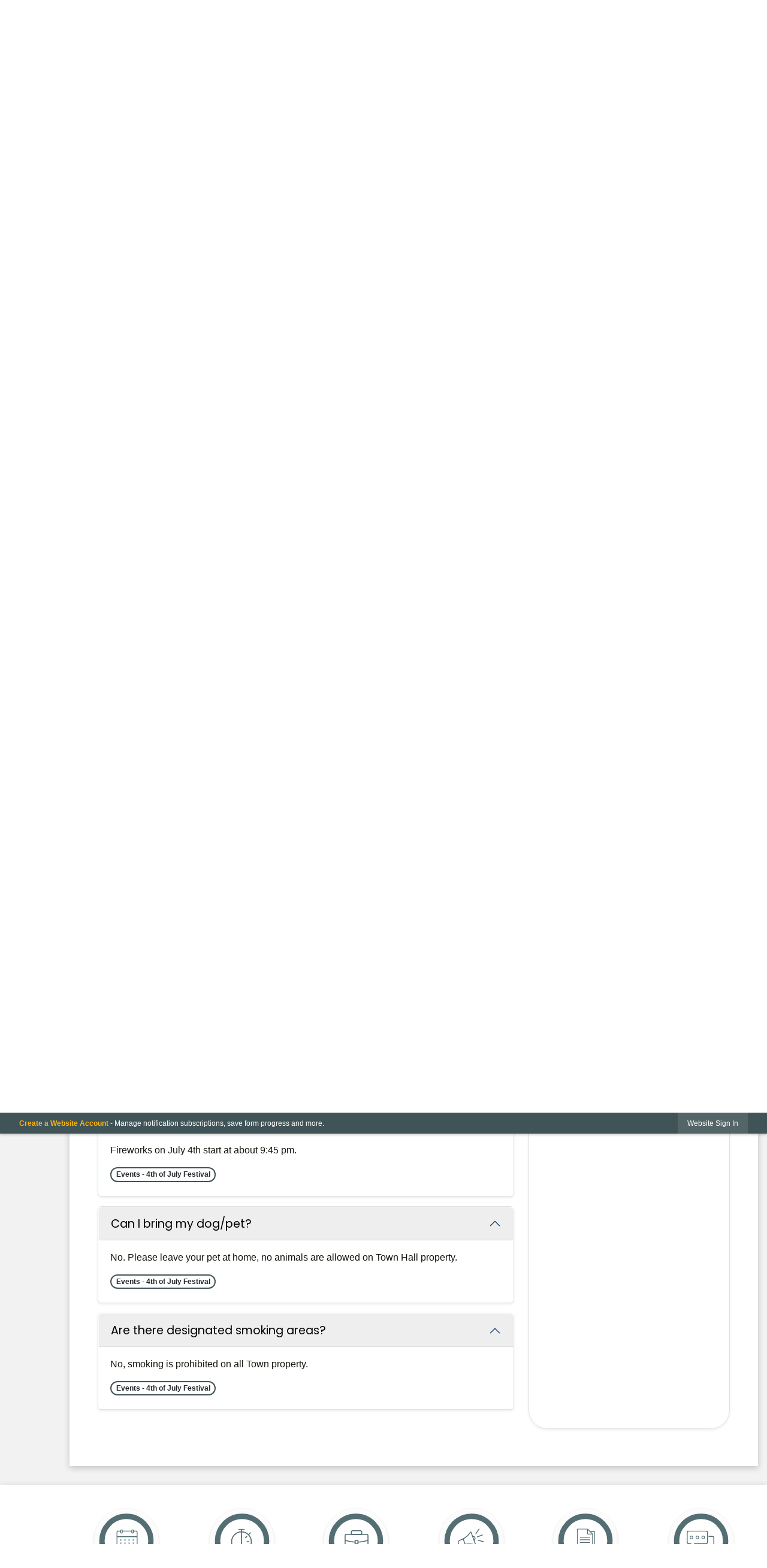

--- FILE ---
content_type: text/html; charset=utf-8
request_url: https://www.irondequoit.gov/m/faq?cat=25
body_size: 26830
content:

<!DOCTYPE html>
<html lang="en">
<head>

	<meta http-equiv="Content-type" content="text/html; charset=UTF-8">
<!-- Google Tag Manager for GA4 -->
				<script>(function(w,d,s,l,i){w.GAMeasurementID='G-19V1V0QQH2';w[l]=w[l]||[];w[l].push({'gtm.start':
				new Date().getTime(),event:'gtm.js'});var f=d.getElementsByTagName(s)[0],
				j=d.createElement(s),dl=l!='dataLayer'?'&l='+l:'';j.async=true;j.src=
				'https://www.googletagmanager.com/gtm.js?id='+i+dl;f.parentNode.insertBefore(j,f);
				})(window,document,'script','cpDataLayerGA4','GTM-K73C5PS');</script>
				<!-- End Google Tag Manager for GA4 -->
				<script type='text/javascript'>
					var enableTelemetry = 'false'
					var aiConfig = {
					instrumentationKey: '1cde048e-3185-4906-aa46-c92a7312b60f'						
					}
					var appInsights = window.appInsights || function (a) { function b(a) { c[a] = function () { var b = arguments; c.queue.push(function () { c[a].apply(c, b) }) } } var c = { config: a }, d = document, e = window; setTimeout(function () { var b = d.createElement('script'); b.src = a.url || 'https://js.monitor.azure.com/scripts/a/ai.0.js', d.getElementsByTagName('script')[0].parentNode.appendChild(b) }); try { c.cookie = d.cookie } catch (a) { } c.queue = []; for (var f = ['Event', 'Exception', 'Metric', 'PageView', 'Trace', 'Dependency']; f.length;)b('track' + f.pop()); if (b('setAuthenticatedUserContext'), b('clearAuthenticatedUserContext'), b('startTrackEvent'), b('stopTrackEvent'), b('startTrackPage'), b('stopTrackPage'), b('flush'), !a.disableExceptionTracking) { f = 'onerror', b('_' + f); var g = e[f]; e[f] = function (a, b, d, e, h) { var i = g && g(a, b, d, e, h); return !0 !== i && c['_' + f](a, b, d, e, h), i } } return c }(aiConfig);
					window.appInsights = appInsights, appInsights.queue && 0 === appInsights.queue.length;
					// Add telemetry initializer
					appInsights.queue.push(function() {
						appInsights.context.addTelemetryInitializer(function(envelope) {
							var telemetryItem = envelope.data.baseData;
							// To check the telemetry item’s type:
							if (!false)
							{
								//If the telemetry is not enabled, we still want to capture Google map custom event, so only allow that
								if (envelope.name.indexOf('.Event') == -1)
									return false;
							}
						});
					});						
					appInsights.trackPageView();
				</script>
	<script>
		function populateAntiForgery(token) {
			var input = document.createElement("input");
			input.name = "__RequestVerificationToken";
			input.type = "hidden";
			input.value = token;
			var absPat = /^https?:\/\/|^\/\//i;
			var forms = document.getElementsByTagName("form");
			for (var i = 0; i < forms.length; i++) {
				if (forms[i].method == "post" &&
					!forms[i].querySelector('[name="__RequestVerificationToken"]') &&
					!absPat.test(forms[i].getAttribute("action"))) {
					forms[i].appendChild(input.cloneNode());
				}
			}
		}

		function getAntiForgeryToken(callback, error) {
			var xhr = new XMLHttpRequest();
			xhr.open("GET", "/antiforgery");
			xhr.addEventListener("load", function() {
				try {
					if (this.status !== 200) {
						throw Error("Invalid status. Could not retrieve antiforgery token.");
		}
					var obj = JSON.parse(this.responseText);
					callback(obj.token);
				} catch (e) {
					typeof error === "function" && error(e);
				}
			});
			xhr.send();
		}

		getAntiForgeryToken(function(token) {
			if (document.readyState === "complete"
				|| document.readyState === "loaded" 
				|| document.readyState === "interactive") {
				populateAntiForgery(token);
				return;
			}
			document.addEventListener("DOMContentLoaded", function() {
				populateAntiForgery(token);
			}, false);
		}, console.error);
			</script>
			

	<script type="text/javascript">
		window.departmentHeader = {};
		window.pageSectionTracker = {};
		window.isResponsiveEnabled = true;
		window.isRemoveSetHeights= false;
		if (window.isRemoveSetHeights) {
			document.documentElement.className += ' removeSetHeights';
		}
		window.mainMenuMediaQuery = 'screen and (max-width: 40em)';
		window.isMobileBrowserIncludingTablets = false;
		window.fixedResponsiveMenu = false;
		window.fullWidthResponsiveMenu = true;
		window.responsiveMenuHeight = '';
		window.responsiveMenuFontSize = '';
		(function () {
			window.setSizeCookie = function () {
				document.cookie = "dpi=" + window.devicePixelRatio + "; path=/";
				document.cookie = "viewportWidth=" + window.innerWidth + "; path=/";
				document.cookie = "viewportHeight=" + window.innerHeight + "; path=/";
				if (screen && screen.width && screen.height) {
					document.cookie = "screenWidth=" + screen.width + "; path=/";
					document.cookie = "screenHeight=" + screen.height + "; path=/";
				}
				document.cookie = "responsiveGhost=1; path=/";
			};

			setSizeCookie();
		}());
	</script>
		<meta name="viewport" content="width=device-width, initial-scale=1">
	<script async src="https://docaccess.com/docbox.js"></script>
	
	
	<meta name="theme-color" content="#405457">
	<link rel="icon" href="/images/favicon.ico" type="image/x-icon">
	<link rel="shortcut icon" href="/images/favicon.ico" type="image/x-icon">
		

			<script src="/Assets/Scripts/jQuery/jquery-2.2.4.min.js"></script>
	<script src="/Assets/Scripts/jQuery/jQuery-migrate-1.4.1.js" type="text/javascript"></script>
	

	<!--[if IE 6]><script language="JavaScript" type="text/javascript"> var isie6 = true; </script><![endif]-->
	<!--[if IE 7]><script language="JavaScript" type="text/javascript"> var isie7 = true; </script><![endif]-->
	<!--[if IE 8]><script language="JavaScript" type="text/javascript"> var isie8 = true; </script><![endif]-->
	<!--[if IE 9]><script language="JavaScript" type="text/javascript"> var isie8 = true; </script><![endif]-->
	<script type="text/javascript"><!--
	var intCountryCode = 840;
	var externalSiteDialogHeight = '390px';
	var order = '';
//--></script>
	
	<link href="/-1465647691.css" rel="stylesheet" type="text/css">	<link href="/511810746.css" rel="stylesheet" type="text/css">

	<link rel="stylesheet" type="text/css" href="/Assets/Styles/Print.css" media="print">
	<script type="text/javascript">
		window.Pages = window.Pages || {};
		// FrontEnd RWD initialization
		window.Pages.rwdReady = $.Deferred();
		window.Pages.toolBarDeferred = $.Deferred();
		window.Pages.rwdSetupComplete = $.Deferred();
		window.Pages.megaMenuLoaded = $.Deferred();
		window.Pages.angularToolbarComplete = $.Deferred();
		window.Pages.frontEndToolbarComplete = $.Deferred();
	</script>
	<!--CPHeadContent-->
	<script src="/-28722462.js" type="text/javascript"></script>
	
	
	

    <meta charset="utf-8" />
    <meta name="viewport" content="width=device-width, initial-scale=1.0" />
    <title>Frequently Asked Questions - CivicPlus.CMS.FAQ</title>
    <link rel="stylesheet" href="/static/FAQ/css/styles.css?v=qvlZK-I_hebLo0cR5up_MbdoHosjbCK4CP6YmXkCBh8" />
    <link rel="stylesheet" id="LiveEditCSS" type="text/css" href="/Assets/AdminRefresh/LiveEdit/Styles/LiveEdit.css" />

	<!--This is cached layout-->


	<!--[if lte IE 8]><link rel="stylesheet" type="text/css" href="/App_Themes/ie8.css"><![endif]-->
	<!--[if lte IE 7]><link rel="stylesheet" type="text/css" href="/App_Themes/ie7.css"><![endif]-->
	<!--[if lte IE 6]><link rel="stylesheet" type="text/css" href="/App_Themes/ie6.css"><![endif]-->
	<!--[if lt IE 9]><script type="text/javascript" src="/Scripts/html5.js"></script><![endif]-->

	<script type="text/javascript">
		setEditorVariables(false, 840);
		function getPrintPreviewType() { return 0; } function printPreview() {pPreview(getPrintPreviewType()); }
	</script>
	<script src="/Assets/Scripts/AlpineJS/3.14.1/alpine.min.js" type="text/javascript" defer="defer"></script>
</head>
<body class="wide ">

    <script>jQuery(document).click(function (event) {
	var target = jQuery(event.target);
	if (target.attr('src') && target.parents('.image').length && target.parents('.widget').length) {
		var text = target.attr('title');
		
		if (!text.length) {
			text = "N/A";
		}
		ga('send',
			{
				hitType: 'event',
				eventCategory: 'Image',
				eventAction: 'Image - ' + text,
				eventLabel: window.location.href
			});
	}
	if (target.is('button') || target.hasClass('button') || target.parents().hasClass('button')) {
		var text = "";
		if (target.parents('.button')[0]) {
			text = target.parents('.button').first().text();
		} else if (target.text().length) {
			text = target.text();
		} else if (target.attr('title').length) {
			text = target.attr('title');
		}
		if (!text.length) {
			text = "N/A";
		}
		ga('send',
			{
				hitType: 'event',
				eventCategory: 'Button',
				eventAction: 'Button - ' + text,
				eventLabel: window.location.href
			});
	}
	if (target.parents('.widgetCustomHtml').length) {
		ga('send',
			{
				hitType: 'event',
				eventCategory: 'Custom Html',
				eventAction: 'Custom Html Clicked',
				eventLabel: window.location.href
			});
	}
	if (target.parents('.editor').length) {
		ga('send',
			{
				hitType: 'event',
				eventCategory: 'Editor',
				eventAction: 'Editor Link Clicked',
				eventLabel: window.location.href
			});
	}
	if (target.parents('.GraphicLinks').length) {
		var text = "";
		var targetGraphicLink = target;
		if (target.hasClass('widgetGraphicLinksLink')) {
			targetGraphicLink = jQuery(target.children()[0]);
		}
		if (targetGraphicLink.hasClass('text')) {
			text = targetGraphicLink.text();
		} else if (targetGraphicLink.attr('src').length) {
			if (targetGraphicLink.attr('alt').length) {
				text = targetGraphicLink.attr('alt');
			} else {
				text = targetGraphicLink.attr('src');
			}
		} else {
			text = "N/A";
		}
		ga('send',
			{
				hitType: 'event',
				eventCategory: 'Graphic Links',
				eventAction: 'Graphic Link - ' + text,
				eventLabel: window.location.href
			});
	}
	if (target.parents('.InfoAdvanced').length) {
		ga('send',
			{
				hitType: 'event',
				eventCategory: 'Info Advanced',
				eventAction: 'Info Advanced Clicked',
				eventLabel: window.location.href
			});
	}
	if (target.parents('.list').length) {
		ga('send',
			{
				hitType: 'event',
				eventCategory: 'List',
				eventAction: 'List Clicked',
				eventLabel: window.location.href
			});
	}
	if (target.parents('.megaMenuItem').length || target.parents('.topMenuItem').length) {
		var megaMenuText = jQuery('.topMenuItem.mouseover').find('span').text();
		var breadCrumbs = [];
		jQuery('.breadCrumbs > li').each(function () {
			 breadCrumbs.push(this.textContent);
		});
		var pageTitle = breadCrumbs.join('>');
		var subTitleText = target.parents('.megaMenuItem').children('.widgetTitle').children().text();
		var text = "";
		if (pageTitle) {
			text += pageTitle + " | ";
		} else {
			text += document.title + ' - ';
		}
		if (target.text() == "" && megaMenuText == "") {
			text += "N/A";
		} else if (target.text().length && megaMenuText.length) {
			if (megaMenuText == target.text()) {
				text += megaMenuText;
			} else {
				text += megaMenuText + " - " + subTitleText + " - " + target.text();
			}
		} else if (target.text() == "") {
			text += megaMenuText;
		} else {
			text += target.text();
		}
		if (!text.length) {
			text = "N/A";
		}
		ga('send',
			{
				hitType: 'event',
				eventCategory: 'Mega Menu',
				eventAction: 'Mega Menu : ' + text,
				eventLabel: window.location.href
			});
	}
	if (target.parents('.widgetNewsFlash').length && target.parents('.widgetItem').length) {
		var text = jQuery(target.parents('.widgetItem')[0]).find('.widgetTitle').children().text();
		if (!text.length) {
			text = "N/A";
		}
		ga('send',
			{
				hitType: 'event',
				eventCategory: 'News Flash',
				eventAction: 'News Flash - ' + text,
				eventLabel: window.location.href
			});
	}
	if (target.hasClass('widgetQuickLinksLink') || target.find('.widgetQuickLinksLink').length) {
		var text = target.text();
		if (!text.length) {
			text = "N/A";
		}
		ga('send',
			{
				hitType: 'event',
				eventCategory: 'Quick Links',
				eventAction: 'Quick Links - ' + text,
				eventLabel: window.location.href
			});
	}
	if (target.attr('src') && target.parents('.cpSlideshow').length) {
		var text = target.attr('title');
		if (!text.length) {
			text = "N/A";
		}
		ga('send',
			{
				hitType: 'event',
				eventCategory: 'Slideshow',
				eventAction: 'Slideshow - ' + text,
				eventLabel: window.location.href
			});
	}
	if (target.parents('.widgetText').length) {
		ga('send',
			{
				hitType: 'event',
				eventCategory: 'Text',
				eventAction: 'Text Link Clicked',
				eventLabel: window.location.href
			});
	}
});</script>

    <div id="fb-root"></div>
<div id=skipToContentLinks>
<a href="#contentarea" target="_self" class="skipToContentLink">Skip to Main Content</a>
</div>
    <form id="frmReferenceFormForTelerikEditorDialogs"></form>

        <input type="hidden" id="GoogleMapsKey" value="AIzaSyDWUuE-ifkbhxblF920N8MjpBdTg1Wt784">



    <input type="hidden" id="cpcDomain" value="https://cp-civicplusuniversity2.civicplus.com">
    <input type="hidden" id="hdnStructureID" value="2">
    <input type="hidden" id="hdnContentCollectionID" value="9dd17759-87ea-4283-9b9c-cb1c70ebe70c">
    <input type="hidden" id="hdnWorkingCopyID" value="00000000-0000-0000-0000-000000000000">
    <input type="hidden" id="hdnThemeID" value="17">
    <input type="hidden" id="pageIsFrontEnd" value="true">
    <input type="hidden" id="pageModuleID" value="25">
    <input type="hidden" id="pagePageID">

        <input type="hidden" id="hdnModuleID" value="25">
    <div id="stickyPlaceholder"></div>
    <div id="outer-wrap" class="outer-wrap">
        <div id="inner-wrap" class="inner-wrap">
                <div id="divToolbars" class="cpToolbars newCP mui-fixed" style="">
                    



<!-- Begin Signed Out Bar -->
<div class="cpToolbar user public">
    <div class="inner selfClear">
        <p class="dropdown"><a href="/MyAccount/ProfileCreate" role="link" class="myConnections" id="signedOutToolbarCreateProfileButton">Create a Website Account</a> <span class="welcomeMessage">- Manage notification subscriptions, save form progress and more. &nbsp;&nbsp;</span></p>
        <ul class="nav secondary">
	        <li><a href="/MyAccount" role="link" class="button" id="loggedOutToolbarSignInButton"><span>Website Sign In</span></a></li>
        </ul>
    </div>
</div>
<script>
    $(document).ready(function () {
        $('#signedOutToolbarCreateProfileButton').keypress(function (e) { if (e.which === 0) return; $(this).click(); });
        $('#signedOutToolbarCreateProfileButton').click(function (event) {
        	event.preventDefault();
        	window.location.href = '/MyAccount/ProfileCreate?from=url&url=/&dn=' + window.location.origin;
        });

			
				$('#loggedOutToolbarSignInButton').click(function (event) {
					event.preventDefault();
					window.location.href = '/MyAccount/?from=url&url=' + encodeURIComponent(window.location.href.replace(window.location.origin, '')) + '&dn=' + window.location.host;
				});
			

		if ('False' == 'True') {
            $('#loggedOutToolbarSignInButton').hide();
		}
    })
</script>
<!-- End Signed Out Bar -->

                </div>
            <div id="bodyWrapper">
                <div id="mainNavHolderMobile" class="mainNavHolderMobile"></div>
                
<div data-cprole="structuralContainer" id="bodyContainerTS">
<!-- Header Container --><header data-cprole="structuralContainer" id="headerContainerTS">
<div class="siteWrap3"><div data-cprole="banner" id="bannerLogoTS" class="bannerLogoTS empty">




				<a id="bannerLogoTS-58" style="			display: block; text-align: center;
" class="bannerObject" href="/" target="_self"><img alt="Home Page" class="bannerObject" height="152" src="/ImageRepository/Document?documentID=66" width="518"></a>
</div><div data-cprole="contentContainer" id="searchTS">	<div id="ccdb3ba023-3308-4fcb-8193-8d194c6ecd9e" data-containerid="db3ba023-3308-4fcb-8193-8d194c6ecd9e" class="pageContent cpGrid cpGrid24 isLockedContainer showInMobile">
				                

		<div class="row outer wide"><!--
--><div class="outer col col10 first" style="" data-widgetcontainerid="37d561d0-3f97-4da8-910c-e74f2649d64e">				
	<div class="row nest first last wide">
	
	<div class="inner col col10 first last id5447dd5f-31df-41d0-b57a-49a6d91dd2d1" style="" data-widgetcontainerid="5447dd5f-31df-41d0-b57a-49a6d91dd2d1">	
<div data-widget-id="77db557c-2f62-4e33-a493-c6aaa8d1e884" data-widget-controller-path="/GraphicLinks/Widget">




<div id="graphicLinkWidget77db557c-2f62-4e33-a493-c6aaa8d1e884" class="widget widgetGraphicLinks skin55 widgetOptionSet4 wide" data-elementqueryclasses='{"wide-narrow":"min-width:1em"}' data-elementquerymatch='matchMultiColumn' data-elementqueryunmatch='unmatchMultiColumn' data-modulewidgettype="graphicLinks">
	<div class="widgetHeader">
		<div class="">
				</div>
	</div>
	<div class="widgetBody cpGrid cpGrid6 "> 	
				<nav class="widgetGraphicLinksNav" aria-label="Graphic links">
					<div class="row   wide"><!--
--><div class="col col1 first "><ul class="semanticList"><!--
	    --><li class="widgetItem GraphicLinks"><a class="widgetDesc widgetGraphicLinksLink" href="/facebook" target="_self" aria-label=" Facebook graphic"><img src="/ImageRepository/Document?documentID=40" class="graphicButtonLink" alt=" Facebook" onmouseover="this.src='/ImageRepository/Document?documentID=40'" onmouseout="this.src='/ImageRepository/Document?documentID=40'" onfocus="this.src='/ImageRepository/Document?documentID=40'" onblur="this.src='/ImageRepository/Document?documentID=40'"> </a></li><!--
--></ul></div><!----><div class="col col1  "><ul class="semanticList"><!--
	    --><li class="widgetItem GraphicLinks"><a class="widgetDesc widgetGraphicLinksLink" href="/twitter" target="_self" aria-label=" Twitter graphic"><img src="/ImageRepository/Document?documentID=42" class="graphicButtonLink" alt=" Twitter" onmouseover="this.src='/ImageRepository/Document?documentID=42'" onmouseout="this.src='/ImageRepository/Document?documentID=42'" onfocus="this.src='/ImageRepository/Document?documentID=42'" onblur="this.src='/ImageRepository/Document?documentID=42'"> </a></li><!--
--></ul></div><!----><div class="col col1  "><ul class="semanticList"><!--
	    --><li class="widgetItem GraphicLinks"><a class="widgetDesc widgetGraphicLinksLink" href="/instagram" target="_self" aria-label=" Instagram graphic"><img src="/ImageRepository/Document?documentID=41" class="graphicButtonLink" alt=" Instagram" onmouseover="this.src='/ImageRepository/Document?documentID=41'" onmouseout="this.src='/ImageRepository/Document?documentID=41'" onfocus="this.src='/ImageRepository/Document?documentID=41'" onblur="this.src='/ImageRepository/Document?documentID=41'"> </a></li><!--
--></ul></div><!----><div class="col col1  "><ul class="semanticList"><!--
	    --><li class="widgetItem GraphicLinks"><a class="widgetDesc widgetGraphicLinksLink" href="/vimeo" target="_self" aria-label="Vimeo graphic"><img src="/ImageRepository/Document?documentID=85" class="graphicButtonLink" alt="Vimeo" onmouseover="this.src='/ImageRepository/Document?documentID=85'" onmouseout="this.src='/ImageRepository/Document?documentID=85'" onfocus="this.src='/ImageRepository/Document?documentID=85'" onblur="this.src='/ImageRepository/Document?documentID=85'"> </a></li><!--
--></ul></div><!----><div class="col col1  "><ul class="semanticList"><!--
	    --><li class="widgetItem GraphicLinks"><a class="widgetDesc widgetGraphicLinksLink" href="https://videoplayer.telvue.com/player/XRGvXhGamdDe6nt3IU9wLyKjf4BqK24i/home?autostart=false&amp;showtabssearch=true" onkeypress="this.onclick();" onclick="return showExternalSiteDialog(this);" target="_self" aria-label="Telvue graphic"><img src="/ImageRepository/Document?documentID=402" class="graphicButtonLink" alt="Telvue" onmouseover="this.src='/ImageRepository/Document?documentID=402'" onmouseout="this.src='/ImageRepository/Document?documentID=402'" onfocus="this.src='/ImageRepository/Document?documentID=402'" onblur="this.src='/ImageRepository/Document?documentID=402'"> </a></li><!--
--></ul></div><!----><div class="col col1  last"><ul class="semanticList"><!--
	    --><li class="widgetItem GraphicLinks"><a class="widgetDesc widgetGraphicLinksLink" href="/youtube" target="_self" aria-label=" YouTube graphic"><img src="/ImageRepository/Document?documentID=43" class="graphicButtonLink" alt=" YouTube" onmouseover="this.src='/ImageRepository/Document?documentID=43'" onmouseout="this.src='/ImageRepository/Document?documentID=43'" onfocus="this.src='/ImageRepository/Document?documentID=43'" onblur="this.src='/ImageRepository/Document?documentID=43'"> </a></li><!--
--></ul></div><!--					--></div>
				</nav>
	</div>
	<div class="widgetFooter">
			</div>
</div>

</div>
	</div> <!-- inner column -->

	</div> <!-- inner row -->

			</div><!-- outer column --><!----><div class="outer col col1" style="" data-widgetcontainerid="8ed39479-01d3-4bb6-bab0-14d5018f21a0">				
	<div class="row nest first last wide">
	
	<div class="inner col col1 first last id1cabfc18-6337-42ca-835d-38c1f356a054" style="" data-widgetcontainerid="1cabfc18-6337-42ca-835d-38c1f356a054">	

<div class="widget widgetSpacer" id="48ed7383-4230-48f2-9a83-3807ce8b3fae"></div>	</div> <!-- inner column -->

	</div> <!-- inner row -->

			</div><!-- outer column --><!----><div class="outer col col13 last" style="" data-widgetcontainerid="70a8baf1-f338-43c8-a2b9-6ca4227fcc64">				
	<div class="row nest first last wide">
	
	<div class="inner col col13 first last id833f7ada-6424-454f-93e6-1490e09bc498" style="" data-widgetcontainerid="833f7ada-6424-454f-93e6-1490e09bc498">	
<div data-widget-id="d150bfd1-79ce-4eac-b7af-1f04bf02c07a" data-widget-controller-path="/Layout/WidgetSearch">
	
	<script defer type="text/javascript" src="/Common/Controls/jquery-ui-1.14.1/jquery-ui.min.js"></script>
	<script defer src="/Areas/Layout/Assets/Scripts/Search.js" type="text/javascript"></script>
	<script defer type="text/javascript">

		$(document).ready(function () {
			try {
				$(".widgetSearchButton.widgetSearchButtond150bfd1-79ce-4eac-b7af-1f04bf02c07a").click(function (e) {
				e.preventDefault();
					if (false||$("#ysnSearchOnlyDeptd150bfd1-79ce-4eac-b7af-1f04bf02c07a").is(':checked'))
					{
						doWidgetSearch($(this).siblings(".widgetSearchBox").val(), Number(0));
					}
					else {
						doWidgetSearch($(this).siblings(".widgetSearchBox").val(), 0);
					}
			});
			$("#searchFieldd150bfd1-79ce-4eac-b7af-1f04bf02c07a").keypress(function (e) {
				if (window.clipboardData) {
					if (e.keyCode === 13) {
						if ($("#ysnSearchOnlyDeptd150bfd1-79ce-4eac-b7af-1f04bf02c07a").is(':checked') || false) {
								doWidgetSearch($(this).val(), Number(0));
							} else {
								doWidgetSearch($(this).val(), 0);
							}
						return false;
					}
				} else {
					if (e.which === 13) {
						if ($("#ysnSearchOnlyDeptd150bfd1-79ce-4eac-b7af-1f04bf02c07a").is(':checked') || false) {
								doWidgetSearch($(this).val(), Number(0));
							} else {
								doWidgetSearch($(this).val(), 0);
							}
						return false;
					}
				}
				return true;
			});

				if (true) {
					var currentRequest = null;
					var $searchField = $("#searchFieldd150bfd1-79ce-4eac-b7af-1f04bf02c07a").autocomplete({
						source: function (request, response) {
							currentRequest = $.ajax({
								url: '/Search/AutoComplete' + ($("#ysnSearchOnlyDeptd150bfd1-79ce-4eac-b7af-1f04bf02c07a").is(':checked') || false? '?departmentId=0' : ''),
								dataType: "json",
								timeout: 10000,
								beforeSend: function () {
									if (currentRequest != null) {
										currentRequest.abort();
									}
								},
								data:
								{
									term: request.term,
								},
								success: function (data) {
									response(data);
									$('.autoCompleteError').remove();
								},
								error: function (xmlhttprequest, textstatus, message) {
									if (textstatus === "timeout") {
										if ($("#searchFieldd150bfd1-79ce-4eac-b7af-1f04bf02c07a").siblings('.autoCompleteError').length == 0)
											$('<span class="autoCompleteError"><p class="alert error">Search autocomplete is currently not responding. Please try again later.</p></span>').insertAfter($("#searchFieldd150bfd1-79ce-4eac-b7af-1f04bf02c07a"));
									}
								}
							});
						},
						html: true,
						delay: 500,
						select: function (event, ui) {
							$(this).val(ui.item.value);
							$(this).next().click();
						}
					});

					$searchField.data("ui-autocomplete")._renderItem = function (ul, item) {
						return $("<li class=\"itemList\"></li>")
							.data("ui-autocomplete-item", item)
							.append("<a>" + item.label + "</a>")
							.appendTo(ul);
					};
}
}
			catch(e) {} //we're going to eat this error. Autocomplete won't work but we dont wan't to break anything else on the page.
		});
	</script>

	<section id="widgetPreviewSearch" class="widget widgetSearch skin43 widgetOptionSet15" style="display: block;" aria-label="Search">
				<!-- For the button right and inside -->
		<div class="widgetBody buttonRightInside">
			<input class="widgetSearchBox widgetSearchBoxd150bfd1-79ce-4eac-b7af-1f04bf02c07a" cp5ph="true" id="searchFieldd150bfd1-79ce-4eac-b7af-1f04bf02c07a" name="searchField" onchange="searchBtnApplyQuery();" placeholder="Search..." title="Search..." type="text" value="">
						<a href="/Search/Results" id="btnSearchIcon" class="widgetSearchButton widgetSearchButtond150bfd1-79ce-4eac-b7af-1f04bf02c07a" role="button"><img alt="Search" class="imageHover" data-hover="/ImageRepository/Document?documentID=67" data-image="/ImageRepository/Document?documentID=68" src="/ImageRepository/Document?documentID=68"></a>

			<label class="searchLabel" for="searchFieldd150bfd1-79ce-4eac-b7af-1f04bf02c07a">Search</label>
		</div>

	</section>


<style scoped>
	  
		.widgetSearch ::-webkit-input-placeholder {
		color: #373330;
	  }
		.widgetSearch :-moz-placeholder { /* Firefox 18- */
	   color: #373330;
	}
		.widgetSearch ::-moz-placeholder {  /* Firefox 19+ */
	   color: #373330;
	}
	.widgetSearch :-ms-input-placeholder {
	   color: #373330;
	}
	

	.widgetSearch .widgetBody .widgetSearchBoxd150bfd1-79ce-4eac-b7af-1f04bf02c07a
	{
		color: #373330;
		font-family: Poppins;
height: 55px;
border: none;
border-radius: 100px;
box-shadow: 0px 3px 10px #00000033;
padding: 0 80px 0 20px;
	}
	.widgetSearch .widgetBody .widgetSearchButtond150bfd1-79ce-4eac-b7af-1f04bf02c07a
	{
		margin: 5px;
width: 45px;
	}
	.widgetSearch .widgetSearch-onlyDeptd150bfd1-79ce-4eac-b7af-1f04bf02c07a
	{
		display: inline-block;
		color: #333;
		
		
		 padding-top: 10px;
	}
	#ysnSearchOnlyDeptd150bfd1-79ce-4eac-b7af-1f04bf02c07a
	{
		position: relative;
		top: .125em;
	}

</style>

<link rel="stylesheet" href="/Common/Controls/jquery-ui-1.14.1/jquery-ui.min.css">
<link rel="stylesheet" href="/Common/Controls/jquery-ui-1.14.1/jquery-ui.theme.min.css">



<script type="text/javascript">
	//Updates search icons href to have the correct queryString
	function searchBtnApplyQuery() {
		document.getElementById("btnSearchIcon").href = "/Search?searchPhrase=" + document.getElementById("searchFieldd150bfd1-79ce-4eac-b7af-1f04bf02c07a").value;
	}
	</script>

</div>
	</div> <!-- inner column -->

	</div> <!-- inner row -->

			</div><!-- outer column --><!--		--></div> <!-- outer row -->


	</div>
</div><nav data-cprole="nav" id="mainNav" class="siteNav mainNav" role="navigation">
<ol id="mainNavMenu" data-parent="1" class="rootNavMenu" role="menu"><!--
--><li id="MainItem27" class="topMenuItem" role="none" data-pageid="27" data-displaymegamenu="True"><!--
			--><!--
			--> <a role="menuitem" aria-haspopup=true aria-expanded='false' id="mainNavTownGovernment" class="navMainItem mainNavItem mainNavItem1" href="/27/Town-Government" target="_self">   Town Government </a>			<!--
			--><!--
			--></li><!----><li id="MainItem149" class="topMenuItem" role="none" data-pageid="149" data-displaymegamenu="True"><!--
			--><!--
			--> <a role="menuitem" aria-haspopup=true aria-expanded='false' id="mainNavDepartments" class="navMainItem mainNavItem mainNavItem2" href="/149/Departments" target="_self">   Departments </a>			<!--
			--><!--
			--></li><!----><li id="MainItem101" class="topMenuItem" role="none" data-pageid="101" data-displaymegamenu="True"><!--
			--><!--
			--> <a role="menuitem" aria-haspopup=true aria-expanded='false' id="mainNavCommunity" class="navMainItem mainNavItem mainNavItem3" href="/101/Community" target="_self">   Community </a>			<!--
			--><!--
			--></li><!----><li id="MainItem35" class="topMenuItem" role="none" data-pageid="35" data-displaymegamenu="True"><!--
			--><!--
			--> <a role="menuitem" aria-haspopup=true aria-expanded='false' id="mainNavDoingBusiness" class="navMainItem mainNavItem mainNavItem4" href="/35/Doing-Business" target="_self">   Doing Business </a>			<!--
			--><!--
			--></li><!---->
</ol>


	<script type="text/javascript">
		(function () {
			function setupMenu() {
				const menuID = 'mainNavMenu';
				const menuType = MAIN_MENU;

				//setup menu manager properties for main menu
				if (!menuManager.mobileMainNav && true)
					menuManager.adjustMainItemsWidth('#' + menuID);
				menuManager.isMainMenuEditable = false;
				menuManager.mainMenuMaxSubMenuLevels = 4;
				menuManager.setMOMMode(2, menuType);

				//Init main menu
				const setupDraggable = menuManager.isMainMenuEditable;
				const urlToGetHiddenMenus = '/Pages/MenuMain/HiddenMainSubMenus?pageID=1&moduleID=25&themeID=17&menuContainerID=mainNav';

				menuManager.setupMenu(menuID, 'mainNav', menuType, setupDraggable, urlToGetHiddenMenus);
				menuManager.mainMenuInit = true;
				menuManager.mainMenuTextResizer = false;
				if (1.00 > 0)
					menuManager.mainMenuTextResizerRatio = 1.00;
				if (window.isResponsiveEnabled)
					menuManager.mainMenuReady.resolve();

			}

			if (document.readyState === "complete"
				|| document.readyState === "loaded"
				|| document.readyState === "interactive") {
				setupMenu();
				return;
			}

			document.addEventListener("DOMContentLoaded", setupMenu);
		})();
	</script>


<aside data-cprole="megaMenu" id="megaMenu" class="megaMenu" style="display: none;"><input type="hidden" id="megaMenuPopupDirection" value="0"><input type="hidden" id="megaMenuWidthReference" value="0"><aside role="menu" data-cprole="contentContainer" id="mainNavMegaMenu27" class="contentTop mainNavMegaMenu megaMenuContainer pageID_27 hidden" data-orientation="horizontal">	<div id="cc6af10c6e-4e24-4ff1-b977-9f9a394df79a" data-containerid="6af10c6e-4e24-4ff1-b977-9f9a394df79a" class="pageContent cpGrid cpGrid24 showInMobile">
				                



	</div>
</aside><aside role="menu" data-cprole="contentContainer" id="mainNavMegaMenu149" class="contentTop mainNavMegaMenu megaMenuContainer pageID_149 hidden" data-orientation="horizontal">	<div id="cc9c69d1f6-9fea-4199-a570-5dad13e1409e" data-containerid="9c69d1f6-9fea-4199-a570-5dad13e1409e" class="pageContent cpGrid cpGrid24 showInMobile">
				                



	</div>
</aside><aside role="menu" data-cprole="contentContainer" id="mainNavMegaMenu101" class="contentTop mainNavMegaMenu megaMenuContainer pageID_101 hidden" data-orientation="horizontal">	<div id="ccdc96f2db-6548-4771-bfba-ed1b22477d22" data-containerid="dc96f2db-6548-4771-bfba-ed1b22477d22" class="pageContent cpGrid cpGrid24 showInMobile">
				                



	</div>
</aside><aside role="menu" data-cprole="contentContainer" id="mainNavMegaMenu35" class="contentTop mainNavMegaMenu megaMenuContainer pageID_35 hidden" data-orientation="horizontal">	<div id="cca5dc8a5d-d7fc-4c3f-968c-998a9eb4b69a" data-containerid="a5dc8a5d-d7fc-4c3f-968c-998a9eb4b69a" class="pageContent cpGrid cpGrid24 showInMobile">
				                



	</div>
</aside></aside></nav></div>
</header><!-- Banner --><div data-cprole="structuralContainer" id="bannerContainerTS" class="noOverflowTS">
<div data-cprole="banner" id="banner1"><div data-cprole="structuralContainer" id="bannerSizingTS">
<div class="siteWrap"><div data-cprole="structuralContainer" id="bannerContentTS">
<div data-cprole="contentContainer" id="bannerContentTSa">	<div id="cc4c53b3c3-914f-44f6-93b8-dbfcd073435e" data-containerid="4c53b3c3-914f-44f6-93b8-dbfcd073435e" class="pageContent cpGrid cpGrid24 showInMobile">
				                



	</div>
</div>
</div></div>
</div>




		<div id="bannerImagesJSON56" class="hidden"></div>
		<div id="bannerSlideshowControls_banner1" class="bannerSlideshowControlsNew none " style="display:none">
			<a id="arrowPrev_banner1" tabindex="0" class="arrowNew prev" aria-label="Banner Arrow Previous"><svg style=" " class=""><use xmlns:xlink="http://www.w3.org/1999/xlink" xlink:href="#iconSlideshowArrowLeft"></use></svg></a>
			<a id="arrowNext_banner1" tabindex="0" class="arrowNew next" aria-label="Banner Arrow Next"><svg style=" " class=""><use xmlns:xlink="http://www.w3.org/1999/xlink" xlink:href="#iconSlideshowArrowRight"></use></svg></a>
		</div>
			<script type="text/javascript">
				$(window).on("load", function () {
					$.when(window.Pages.rwdSetupComplete)
						.done(function () {
							renderExternalBannerSlideshow('banner1',
								{"BannerOptionID":56,"ThemeID":17,"SlotName":"banner1","Name":"Default","IsDefault":true,"BannerMode":2,"SlideShowSlideTiming":null,"SlideshowTransition":0,"SlideShowTransitionTiming":null,"ImageScale":true,"ImageAlignment":1,"ImageScroll":true,"MuteSound":true,"VideoType":0,"Status":40,"SlideshowControlsPosition":0,"SlideshowControlsAlignment":0,"SlideshowBannerControlsColorScheme":0,"DisplayVideoPauseButton":false,"VideoPauseButtonAlignment":1,"VideoPauseButtonControlsAlignment":0,"VideoPauseButtonStyle":"#FFFFFF","VideoPauseButtonBackgroundStyle":"#000000","VideoPauseButtonAlignmentClass":"alignRight viewport","DisplaySlideshowPauseButton":true,"SlideshowControlsColor":"#FFFFFF","SlideshowControlsBackgroundColor":"#000000","SlideshowPauseButtonClass":"isHidden","BannerImages":[{"BannerImageID":69,"BannerOptionID":56,"FileName":"/ImageRepository/Document?documentID=64","Height":700,"Width":2200,"StartingOn":null,"StoppingOn":null,"IsLink":false,"LinkAddress":null,"Sequence":1,"RecordStatus":0,"ModifiedBy":0,"ModifiedOn":"\/Date(-62135575200000)\/","AltText":""},{"BannerImageID":70,"BannerOptionID":56,"FileName":"/ImageRepository/Document?documentID=63","Height":700,"Width":2200,"StartingOn":null,"StoppingOn":null,"IsLink":false,"LinkAddress":null,"Sequence":2,"RecordStatus":0,"ModifiedBy":0,"ModifiedOn":"\/Date(-62135575200000)\/","AltText":""}],"BannerVideos":[],"RecordStatus":0,"ModifiedBy":0,"ModifiedOn":"\/Date(-62135575200000)\/"},
								'/App_Themes/Simple/Images/',
								'Rotating');
						});
				});
			</script>

</div>
</div><!-- Content container --><div data-cprole="structuralContainer" id="mainContainerTS">
<div class="siteWrap"><div data-cprole="structuralContainer" id="mainWrapTS" class="mainWrap" role="main">
<div data-cprole="structuralContainer" id="outerContentWrapTS" class="outerContentWrap">
<div data-cprole="structuralContainer" id="contentWrapTS" class="contentWrap">
<div data-cprole="breadCrumbs" id="breadCrumbs" class="breadCrumbContainer">		<ol class="semanticList breadCrumbs">
			<li><a class="breadCrumb" href="/">Home</a></li>
		

    <li><a class="breadCrumb" href="/m/FAQ">FAQ</a></li>
</ol>

	   
    
</div><div data-cprole="mainContentContainer" id="moduleContent">
	

    <div id="outer-wrapper" class="redesign-container">
        


    <div class="faq-container content container p-md-4 p-3 grid">
        <!-- Header -->
        <header class="mb-4 mb-sm-5">
            

<div id="faq-header-search" class="row gy-2 gy-md-0 mb-3">
    <div class="col-md-8 order-md-1">
        <div class="input-group"><input class="form-control rounded-pill border search-input" name="searchTerms" placeholder="Search and discover questions"
       value="" aria-label="Search Input" type="search" id="search-input" hx-get="/m/faq" 
       hx-trigger="change" hx-target="#main-wrapper" hx-swap="outerHTML" 
       hx-push-url="true" hx-include="[name='cat']" asp-for="SearchTerms">
<span class="input-group-append position-absolute module-search end-0">
    <button class="btn btn-outline-secondary btn-search rounded-pill border-0 shadow-none" type="button" aria-label="Search">
        <svg xmlns="http://www.w3.org/2000/svg" width="16" height="16" fill="currentColor"
             class="bi bi-search" viewBox="0 0 16 16">
            <path
                d="M11.742 10.344a6.5 6.5 0 1 0-1.397 1.398h-.001q.044.06.098.115l3.85 3.85a1 1 0 0 0 1.415-1.414l-3.85-3.85a1 1 0 0 0-.115-.1zM12 6.5a5.5 5.5 0 1 1-11 0 5.5 5.5 0 0 1 11 0"/>
        </svg>
    </button>
</span></div>
    </div>
    <div class="col-md-4 order-md-2">
        <select class="form-select" name="cat" hx-get="/m/faq" hx-target="#main-wrapper" hx-include="[name='searchTerms']" hx-trigger="change" hx-push-url="true" aria-label="Category Name" id="CategoryId">
            <option value="">All categories</option>
                <option value="15" >Home - FAQs</option>
                <option value="17" >Recreation - Parks &amp; Facilities</option>
                <option value="18" >Code Enforcement</option>
                <option value="20" >Public Works - Right of Way</option>
                <option value="21" >Public Works</option>
                <option value="22" >Animal Control</option>
                <option value="23" >Town Clerk</option>
                <option value="24" >Community Development</option>
                <option value="25"  selected>Events - 4th of July Festival</option>
                <option value="26" >Privacy Policy</option>
                <option value="27" >Recreation</option>
                <option value="28" >Town Court</option>
        </select>
    </div>
</div>

            <div class="align-middle header-links d-flex justify-content-end grid gap-sm-3 gap-2">
            </div>
        </header>
        <!-- End of Header -->
        <main role="main" id="main-wrapper">
            <div class="row d-flex align-items-stretch">
                <div class="col-sm-12 col-md-8">
                    <h1 class="module-name mb-3">Frequently Asked Questions</h1>
                    <p class="text-secondary">Below you will find information that might help you understand how to find things or learn about information you might need to know about your city or town.</p>
                    

    <div id="faq-category-25" class="faq-category faq-category-25">
        <style scoped>
            .faq-category-25 {
                --categoryColor: #405457;
            }
        </style>
        <div id="faq-category-25-header" class="position-relative d-inline-flex align-items-center mb-3"
            onmouseover="faqCategoryMouseOver(this, event, 25);" onmouseout="faqCategoryMouseOut(this, event);"
            onfocus="this.onmouseover();" onblur="this.onmouseout();">
            <h2 class="m-0">Events - 4th of July Festival</h2>
            <span class="badge text-body rounded-pill ms-2">7</span>
            <button type="button" class="btn btn-outline-secondary lh-1 p-1 ms-2 border-0 shadow-none expand-collapse-button"
                    title="Collapse all questions"
                    aria-label="Collapse all questions"
                    data-bs-target="#question-108, #question-156, #question-111, #question-109, #question-110, #question-113, #question-114"
                    data-category-id="25"
                    data-action="collapse">
                <svg xmlns="http://www.w3.org/2000/svg" width="16" height="16" fill="currentColor" class="bi bi-arrows-angle-contract" viewBox="0 0 16 16">
                    <path fill-rule="evenodd" 
                    d="M.172 15.828a.5.5 0 0 0 .707 0l4.096-4.096V14.5a.5.5 0 1 0 1 0v-3.975a.5.5 0 0 0-.5-.5H1.5a.5.5 0 0 0 0 1h2.768L.172 15.121a.5.5 0 0 0 0 .707M15.828.172a.5.5 0 0 0-.707 0l-4.096 4.096V1.5a.5.5 0 1 0-1 0v3.975a.5.5 0 0 0 .5.5H14.5a.5.5 0 0 0 0-1h-2.768L15.828.879a.5.5 0 0 0 0-.707" />
                </svg>
            </button>
        </div>


        <ul class="nav nav-pills mb-2 ps-0" role="tablist">
            <li class="nav-item faq-subcategory" role="presentation">
                <button class="nav-link active primary" data-subcategory-id="0">All Content</button>
            </li>

        </ul>

        <ul id="list-faq-category-25" aria-labelledby="faq-category-25-header"
            class="faq-list-group list-group list-group-flush list-unstyled mb-0 ps-0">
                

<li class="list-group-item accordion px-0 pt-3 faq-question-item" data-subcategory-id="">
	<div class="position-relative accordion-item shadow-sm" onmouseover="faqItemMouseOver(this, event, 108);"
		onmouseout="faqItemMouseOut(this, event);" onfocus="this.onmouseover();" onblur="this.onmouseout();">
		<h3 class="accordion-header faq-question-header">
			<button class="accordion-button gap-3 z-0" type="button" data-bs-toggle="collapse"
				data-bs-target="#question-108" aria-expanded="true" aria-controls="question-108"
				aria-label="Collapse question: What are the event hours?">
				What are the event hours?
			</button>
		</h3>
		<div id="question-108" class="accordion-collapse collapse show">
			<div class="accordion-body">
				<div class="pageStyles accordion-text fr-view"><p>The 4th of July Festival starts at 11 am and ends at 11 pm. Craft Fair hours are 11 am to 9 pm.</p></div>
				<span class="badge text-body category-pill rounded-pill mw-100 text-truncate">Events - 4th of July Festival</span>
			</div>
		</div>
	</div>
</li>
                

<li class="list-group-item accordion px-0 pt-3 faq-question-item" data-subcategory-id="">
	<div class="position-relative accordion-item shadow-sm" onmouseover="faqItemMouseOver(this, event, 156);"
		onmouseout="faqItemMouseOut(this, event);" onfocus="this.onmouseover();" onblur="this.onmouseout();">
		<h3 class="accordion-header faq-question-header">
			<button class="accordion-button gap-3 z-0" type="button" data-bs-toggle="collapse"
				data-bs-target="#question-156" aria-expanded="true" aria-controls="question-156"
				aria-label="Collapse question: Where can I park?">
				Where can I park?
			</button>
		</h3>
		<div id="question-156" class="accordion-collapse collapse show">
			<div class="accordion-body">
				<div class="pageStyles accordion-text fr-view"><p>Parking behind Town Hall is limited to Parking Pass Holders and handicap/accessible parking spots only. Harris Funeral Home has limited spots available with donations to Sunset House. Christ the King Church will also have some parking available. Parking may be available on surrounding business lots; check with the business before parking. Parking is available at the Community Center. There will be a shuttle running from the Community Center to Town Hall from 11 AM to 11 PM.</p></div>
				<span class="badge text-body category-pill rounded-pill mw-100 text-truncate">Events - 4th of July Festival</span>
			</div>
		</div>
	</div>
</li>
                

<li class="list-group-item accordion px-0 pt-3 faq-question-item" data-subcategory-id="">
	<div class="position-relative accordion-item shadow-sm" onmouseover="faqItemMouseOver(this, event, 111);"
		onmouseout="faqItemMouseOut(this, event);" onfocus="this.onmouseover();" onblur="this.onmouseout();">
		<h3 class="accordion-header faq-question-header">
			<button class="accordion-button gap-3 z-0" type="button" data-bs-toggle="collapse"
				data-bs-target="#question-111" aria-expanded="true" aria-controls="question-111"
				aria-label="Collapse question: Is there handicap/accessible parking?">
				Is there handicap/accessible parking?
			</button>
		</h3>
		<div id="question-111" class="accordion-collapse collapse show">
			<div class="accordion-body">
				<div class="pageStyles accordion-text fr-view"><p>Yes, there will be limited spots available on the Town Hall Campus - enter from Kings Highway. Spots are first come, first serve. Check in with the parking attendant/police officer on site to see if spots remain.</p></div>
				<span class="badge text-body category-pill rounded-pill mw-100 text-truncate">Events - 4th of July Festival</span>
			</div>
		</div>
	</div>
</li>
                

<li class="list-group-item accordion px-0 pt-3 faq-question-item" data-subcategory-id="">
	<div class="position-relative accordion-item shadow-sm" onmouseover="faqItemMouseOver(this, event, 109);"
		onmouseout="faqItemMouseOut(this, event);" onfocus="this.onmouseover();" onblur="this.onmouseout();">
		<h3 class="accordion-header faq-question-header">
			<button class="accordion-button gap-3 z-0" type="button" data-bs-toggle="collapse"
				data-bs-target="#question-109" aria-expanded="true" aria-controls="question-109"
				aria-label="Collapse question: What is the age to enter the beverage garden?">
				What is the age to enter the beverage garden?
			</button>
		</h3>
		<div id="question-109" class="accordion-collapse collapse show">
			<div class="accordion-body">
				<div class="pageStyles accordion-text fr-view"><p>You must be 21 or older to enter the beverage garden. Please be prepared to show an ID.</p></div>
				<span class="badge text-body category-pill rounded-pill mw-100 text-truncate">Events - 4th of July Festival</span>
			</div>
		</div>
	</div>
</li>
                

<li class="list-group-item accordion px-0 pt-3 faq-question-item" data-subcategory-id="">
	<div class="position-relative accordion-item shadow-sm" onmouseover="faqItemMouseOver(this, event, 110);"
		onmouseout="faqItemMouseOut(this, event);" onfocus="this.onmouseover();" onblur="this.onmouseout();">
		<h3 class="accordion-header faq-question-header">
			<button class="accordion-button gap-3 z-0" type="button" data-bs-toggle="collapse"
				data-bs-target="#question-110" aria-expanded="true" aria-controls="question-110"
				aria-label="Collapse question: What time do the fireworks start?">
				What time do the fireworks start?
			</button>
		</h3>
		<div id="question-110" class="accordion-collapse collapse show">
			<div class="accordion-body">
				<div class="pageStyles accordion-text fr-view"><p>Fireworks on July 4th start at about 9:45 pm.</p></div>
				<span class="badge text-body category-pill rounded-pill mw-100 text-truncate">Events - 4th of July Festival</span>
			</div>
		</div>
	</div>
</li>
                

<li class="list-group-item accordion px-0 pt-3 faq-question-item" data-subcategory-id="">
	<div class="position-relative accordion-item shadow-sm" onmouseover="faqItemMouseOver(this, event, 113);"
		onmouseout="faqItemMouseOut(this, event);" onfocus="this.onmouseover();" onblur="this.onmouseout();">
		<h3 class="accordion-header faq-question-header">
			<button class="accordion-button gap-3 z-0" type="button" data-bs-toggle="collapse"
				data-bs-target="#question-113" aria-expanded="true" aria-controls="question-113"
				aria-label="Collapse question: Can I bring my dog/pet?">
				Can I bring my dog/pet?
			</button>
		</h3>
		<div id="question-113" class="accordion-collapse collapse show">
			<div class="accordion-body">
				<div class="pageStyles accordion-text fr-view"><p>No. Please leave your pet at home, no animals are allowed on Town Hall property.</p></div>
				<span class="badge text-body category-pill rounded-pill mw-100 text-truncate">Events - 4th of July Festival</span>
			</div>
		</div>
	</div>
</li>
                

<li class="list-group-item accordion px-0 pt-3 faq-question-item" data-subcategory-id="">
	<div class="position-relative accordion-item shadow-sm" onmouseover="faqItemMouseOver(this, event, 114);"
		onmouseout="faqItemMouseOut(this, event);" onfocus="this.onmouseover();" onblur="this.onmouseout();">
		<h3 class="accordion-header faq-question-header">
			<button class="accordion-button gap-3 z-0" type="button" data-bs-toggle="collapse"
				data-bs-target="#question-114" aria-expanded="true" aria-controls="question-114"
				aria-label="Collapse question: Are there designated smoking areas?">
				Are there designated smoking areas?
			</button>
		</h3>
		<div id="question-114" class="accordion-collapse collapse show">
			<div class="accordion-body">
				<div class="pageStyles accordion-text fr-view"><p>No, smoking is prohibited on all Town property.</p></div>
				<span class="badge text-body category-pill rounded-pill mw-100 text-truncate">Events - 4th of July Festival</span>
			</div>
		</div>
	</div>
</li>
        </ul>
    </div>

                </div>
                <div class="col-md-4 d-none d-md-block">
                    
<nav id="TableOfContents" class="faq-toc rounded-5 border shadow-sm p-3 mt-sm-3 mt-md-0">
    <ul class="list-unstyled ps-0">
            <li class="faq-category list-group-item accordion px-0 mb-2 faq-category-25">
                <style scoped>
                    .faq-category-25 {
                        --categoryColor: #405457;
                    }
                </style>
                <div class="accordion-item">
                    <h3 class="accordion-header">
                        <button class="accordion-button collapsed" type="button" data-bs-toggle="collapse"
                                data-bs-target="#topic-25-sidebar" aria-expanded="false"
                                aria-controls="topic-25-sidebar" aria-label="Expand topic: Events - 4th of July Festival">
                            Events - 4th of July Festival
                            <span class="badge text-body rounded-pill ms-auto px-2">7</span>
                        </button>
                    </h3>
                    <div id="topic-25-sidebar" class="accordion-collapse collapse">
                        <div class="accordion-body">
                            <ul class="faq-category-25 p-0">
                                    <li class="faq-question">
                                        <a href="#question-108">What are the event hours?</a>
                                    </li>
                                    <li class="faq-question">
                                        <a href="#question-156">Where can I park?</a>
                                    </li>
                                    <li class="faq-question">
                                        <a href="#question-111">Is there handicap/accessible parking?</a>
                                    </li>
                                    <li class="faq-question">
                                        <a href="#question-109">What is the age to enter the beverage garden?</a>
                                    </li>
                                    <li class="faq-question">
                                        <a href="#question-110">What time do the fireworks start?</a>
                                    </li>
                                    <li class="faq-question">
                                        <a href="#question-113">Can I bring my dog/pet?</a>
                                    </li>
                                    <li class="faq-question">
                                        <a href="#question-114">Are there designated smoking areas?</a>
                                    </li>
                            </ul>
                        </div>
                    </div>
                </div>
            </li>
    </ul>
</nav>

                </div>
            </div>
        </main>
        <script src="/static/FAQ/js/ExpandCollapse.js"></script>
        <script src="/static/FAQ/js/TopicFilters.js"></script>
    </div>

    </div>
    <script src="/static/js/bootstrap/bootstrap.bundle.min.js"></script>
    <script src="/static/FAQ/js/site.js?v=y_Ngd8W21UpuCUhEqGbUKDEqFnNfTjAfb24GhJJGUyM"></script>
    <script src="/static/FAQ/js/KAM.js?v=cYNUz5hMU5q2nR2y0vxt8QL23oqJlEEGzCkJw55TJ1I"></script>
    <script src="/static/js/common.js?v=tnuMp0NkH8YUlB55ne8czcLUu3iYGYHjnuOyVAgA6Uw"></script>
    <script src="/static/js/loader.js?v=i215fmhn1ppNi3l5y5xz6tGyeuBsqLV8coS6Mfb4FrU"></script>
    <script src="/common/modules/LiveEdit.js" type="text/javascript"></script>
    

</div>
</div>
</div>
</div></div>
</div><!-- Fixed Left GBs --><div data-cprole="structuralContainer" id="fixedGbsContainerTS" class="fixedLeftTS">
<div class="siteWrap"><div data-cprole="contentContainer" id="fixedGbsTS">	<div id="ccfed77d95-bbc7-4d94-8444-15ec823f5135" data-containerid="fed77d95-bbc7-4d94-8444-15ec823f5135" class="pageContent cpGrid cpGrid24 isLockedContainer showInMobile">
				                



	</div>
</div></div>
</div><!-- GBs --><div data-cprole="structuralContainer" id="gbsContainerTS">
<div class="siteWrap"><div data-cprole="contentContainer" id="gbsTS">	<div id="ccbbd5ad11-1930-4cbc-a0d0-5b6d03bdd49a" data-containerid="bbd5ad11-1930-4cbc-a0d0-5b6d03bdd49a" class="pageContent cpGrid cpGrid24 isLockedContainer showInMobile" data-contentcontainerbreakpoint="1">
				                

		<div class="row outer wide"><!--
--><div class="outer col col12 first" style="" data-widgetcontainerid="a60a82fc-4baf-4c1a-b3fe-361b54ee50f5">				
	<div class="row nest first last wide">
	
	<div class="inner col col12 first last idac2bf638-ba0f-426e-a787-d3ff88c40c73" style="" data-widgetcontainerid="ac2bf638-ba0f-426e-a787-d3ff88c40c73">	
<div data-widget-id="976d0319-9ca8-45e8-b1bc-4fafbc07ae1b" data-widget-controller-path="/GraphicLinks/Widget">




<div id="graphicLinkWidget976d0319-9ca8-45e8-b1bc-4fafbc07ae1b" class="widget widgetGraphicLinks skin45 widgetOptionSet4 wide" data-elementqueryclasses='{"wide-narrow":"min-width:25em"}' data-elementquerymatch='matchMultiColumn' data-elementqueryunmatch='unmatchMultiColumn' data-modulewidgettype="graphicLinks">
	<div class="widgetHeader">
		<div class="">
				</div>
	</div>
	<div class="widgetBody cpGrid cpGrid3 "> 	
				<nav class="widgetGraphicLinksNav" aria-label="Graphic links">
					<div class="row   wide"><!--
--><div class="col col1 first "><ul class="semanticList"><!--
	    --><li class="widgetItem GraphicLinks">

<div>
	<a href="#cc733bc013-15b1-4f81-b817-2ad46ebcd76b" target="_self" class="fancyButton fancyButton52 ">
		<span>
			<span><span class="text">Upcoming Events</span></span>
		</span>
	</a>
</div>
		<style scoped="scoped">.fancyButton52.fancyButton:link,.fancyButton52.fancyButton:visited, .fancyButton52div.fancyButton{
	background-image: url('/ImageRepository/Document?documentID=73');
	background-repeat: no-repeat;
	background-position: center 1em ;
background-size: 120px;
transition:.2s ease-in-out;}
.fancyButton52.fancyButton:hover,.fancyButton52.fancyButton:focus,.fancyButton52.fancyButton:active,.fancyButton52.fancyButton.hover{
	background-image: url('/ImageRepository/Document?documentID=72');
	background-repeat: no-repeat;
	background-position: center top;
}
.fancyButton52.fancyButton:link > span,.fancyButton52.fancyButton:visited > span, .fancyButton52div.fancyButton > span{
}
.fancyButton52.fancyButton:hover > span,.fancyButton52.fancyButton:focus > span,.fancyButton52.fancyButton:active > span,.fancyButton52.fancyButton.hover > span{
}
.fancyButton52.fancyButton .text{
	color: #000000;
	font-family: "Poppins";
	padding-top: 9em;
	font-weight: 500;
	text-decoration: none;
	padding-top: 9em;
	background-image: url('/ImageRepository/Document?documentID=71');
	background-repeat: no-repeat;
	background-position: center 2.8em ;
background-size: 60px;
transition:.2s ease-in-out;
}
.fancyButton52.fancyButton:hover .text,.fancyButton52.fancyButton:focus .text,.fancyButton52.fancyButton:active .text,.fancyButton52.fancyButton.hover .text{
	text-decoration: underline;
	background-repeat: no-repeat;
	background-position: center 1.8em ;


}
</style>

 </li><!--
--></ul></div><!----><div class="col col1  "><ul class="semanticList"><!--
	    --><li class="widgetItem GraphicLinks">

<div>
	<a href="/205/Agendas-Minutes" target="_self" class="fancyButton fancyButton50 ">
		<span>
			<span><span class="text">Agendas &amp; Minutes</span></span>
		</span>
	</a>
</div>
		<style scoped="scoped">.fancyButton50.fancyButton:link,.fancyButton50.fancyButton:visited, .fancyButton50div.fancyButton{
	background-image: url('/ImageRepository/Document?documentID=73');
	background-repeat: no-repeat;
	background-position: center 1em ;
background-size: 120px;
transition:.2s ease-in-out;}
.fancyButton50.fancyButton:hover,.fancyButton50.fancyButton:focus,.fancyButton50.fancyButton:active,.fancyButton50.fancyButton.hover{
	background-image: url('/ImageRepository/Document?documentID=72');
	background-repeat: no-repeat;
	background-position: center top;
}
.fancyButton50.fancyButton:link > span,.fancyButton50.fancyButton:visited > span, .fancyButton50div.fancyButton > span{
}
.fancyButton50.fancyButton:hover > span,.fancyButton50.fancyButton:focus > span,.fancyButton50.fancyButton:active > span,.fancyButton50.fancyButton.hover > span{
}
.fancyButton50.fancyButton .text{
	color: #000000;
	font-family: "Poppins";
	padding-top: 9em;
	font-weight: 500;
	text-decoration: none;
	padding-top: 9em;
	background-image: url('/ImageRepository/Document?documentID=78');
	background-repeat: no-repeat;
	background-position: center 2.8em ;
background-size: 60px;
transition:.2s ease-in-out;
}
.fancyButton50.fancyButton:hover .text,.fancyButton50.fancyButton:focus .text,.fancyButton50.fancyButton:active .text,.fancyButton50.fancyButton.hover .text{
	text-decoration: underline;
	background-repeat: no-repeat;
	background-position: center 1.8em ;


}
</style>

 </li><!--
--></ul></div><!----><div class="col col1  last"><ul class="semanticList"><!--
	    --><li class="widgetItem GraphicLinks">

<div>
	<a href="/Jobs.aspx" target="_self" class="fancyButton fancyButton51 ">
		<span>
			<span><span class="text">Employment Opportunities</span></span>
		</span>
	</a>
</div>
		<style scoped="scoped">.fancyButton51.fancyButton:link,.fancyButton51.fancyButton:visited, .fancyButton51div.fancyButton{
	background-image: url('/ImageRepository/Document?documentID=73');
	background-repeat: no-repeat;
	background-position: center 1em ;
background-size: 120px;
transition:.2s ease-in-out;}
.fancyButton51.fancyButton:hover,.fancyButton51.fancyButton:focus,.fancyButton51.fancyButton:active,.fancyButton51.fancyButton.hover{
	background-image: url('/ImageRepository/Document?documentID=72');
	background-repeat: no-repeat;
	background-position: center top;
}
.fancyButton51.fancyButton:link > span,.fancyButton51.fancyButton:visited > span, .fancyButton51div.fancyButton > span{
}
.fancyButton51.fancyButton:hover > span,.fancyButton51.fancyButton:focus > span,.fancyButton51.fancyButton:active > span,.fancyButton51.fancyButton.hover > span{
}
.fancyButton51.fancyButton .text{
	color: #000000;
	font-family: "Poppins";
	padding-top: 9em;
	font-weight: 500;
	text-decoration: none;
	padding-top: 9em;
	background-image: url('/ImageRepository/Document?documentID=76');
	background-repeat: no-repeat;
	background-position: center 2.8em ;
background-size: 60px;
transition:.2s ease-in-out;
}
.fancyButton51.fancyButton:hover .text,.fancyButton51.fancyButton:focus .text,.fancyButton51.fancyButton:active .text,.fancyButton51.fancyButton.hover .text{
	text-decoration: underline;
	background-repeat: no-repeat;
	background-position: center 1.8em ;


}
</style>

 </li><!--
--></ul></div><!--					--></div>
				</nav>
	</div>
	<div class="widgetFooter">
			</div>
</div>

</div>
	</div> <!-- inner column -->

	</div> <!-- inner row -->

			</div><!-- outer column --><!----><div class="outer col col12 last" style="" data-widgetcontainerid="6d105af9-8ea4-41bf-a0f4-eff9dea95d1a">				
	<div class="row nest first last wide">
	
	<div class="inner col col12 first last ide634b97f-8d2c-43ba-bfa1-d3063f906933" style="" data-widgetcontainerid="e634b97f-8d2c-43ba-bfa1-d3063f906933">	
<div data-widget-id="3670df5a-b0c3-4f4b-8d46-ddfffa87c03d" data-widget-controller-path="/GraphicLinks/Widget">




<div id="graphicLinkWidget3670df5a-b0c3-4f4b-8d46-ddfffa87c03d" class="widget widgetGraphicLinks skin45 widgetOptionSet4 wide" data-elementqueryclasses='{"wide-narrow":"min-width:25em"}' data-elementquerymatch='matchMultiColumn' data-elementqueryunmatch='unmatchMultiColumn' data-modulewidgettype="graphicLinks">
	<div class="widgetHeader">
		<div class="">
				</div>
	</div>
	<div class="widgetBody cpGrid cpGrid3 "> 	
				<nav class="widgetGraphicLinksNav" aria-label="Graphic links">
					<div class="row   wide"><!--
--><div class="col col1 first "><ul class="semanticList"><!--
	    --><li class="widgetItem GraphicLinks">

<div>
	<a href="/list.aspx" target="_self" class="fancyButton fancyButton54 ">
		<span>
			<span><span class="text">Notify Me®</span></span>
		</span>
	</a>
</div>
		<style scoped="scoped">.fancyButton54.fancyButton:link,.fancyButton54.fancyButton:visited, .fancyButton54div.fancyButton{
	background-image: url(/ImageRepository/Document?documentID=73);
	background-repeat: no-repeat;
	background-position: center 1em ;
background-size: 120px;
transition:.2s ease-in-out;}
.fancyButton54.fancyButton:hover,.fancyButton54.fancyButton:focus,.fancyButton54.fancyButton:active,.fancyButton54.fancyButton.hover{
	background-image: url(/ImageRepository/Document?documentID=72);
	background-repeat: no-repeat;
	background-position: center top;
}
.fancyButton54.fancyButton:link > span,.fancyButton54.fancyButton:visited > span, .fancyButton54div.fancyButton > span{
}
.fancyButton54.fancyButton:hover > span,.fancyButton54.fancyButton:focus > span,.fancyButton54.fancyButton:active > span,.fancyButton54.fancyButton.hover > span{
}
.fancyButton54.fancyButton .text{
	color: #000000;
	font-family: "Poppins";
	padding-top: 9em;
	font-weight: 500;
	text-decoration: none;
	padding-top: 9em;
	background-image: url(/ImageRepository/Document?documentID=77);
	background-repeat: no-repeat;
	background-position: center 2.8em ;
background-size: 60px;
transition:.2s ease-in-out;
}
.fancyButton54.fancyButton:hover .text,.fancyButton54.fancyButton:focus .text,.fancyButton54.fancyButton:active .text,.fancyButton54.fancyButton.hover .text{
	text-decoration: underline;
	background-repeat: no-repeat;
	background-position: center 1.8em ;


}
</style>

 </li><!--
--></ul></div><!----><div class="col col1  "><ul class="semanticList"><!--
	    --><li class="widgetItem GraphicLinks">

<div>
	<a href="/documentcenter" target="_self" class="fancyButton fancyButton53 ">
		<span>
			<span><span class="text">Forms &amp; Documents</span></span>
		</span>
	</a>
</div>
		<style scoped="scoped">.fancyButton53.fancyButton:link,.fancyButton53.fancyButton:visited, .fancyButton53div.fancyButton{
	background-image: url('/ImageRepository/Document?documentID=73');
	background-repeat: no-repeat;
	background-position: center 1em ;
background-size: 120px;
transition:.2s ease-in-out;}
.fancyButton53.fancyButton:hover,.fancyButton53.fancyButton:focus,.fancyButton53.fancyButton:active,.fancyButton53.fancyButton.hover{
	background-image: url('/ImageRepository/Document?documentID=72');
	background-repeat: no-repeat;
	background-position: center top;
}
.fancyButton53.fancyButton:link > span,.fancyButton53.fancyButton:visited > span, .fancyButton53div.fancyButton > span{
}
.fancyButton53.fancyButton:hover > span,.fancyButton53.fancyButton:focus > span,.fancyButton53.fancyButton:active > span,.fancyButton53.fancyButton.hover > span{
}
.fancyButton53.fancyButton .text{
	color: #000000;
	font-family: "Poppins";
	padding-top: 9em;
	font-weight: 500;
	text-decoration: none;
	padding-top: 9em;
	background-image: url('/ImageRepository/Document?documentID=75');
	background-repeat: no-repeat;
	background-position: center 2.8em ;
background-size: 60px;
transition:.2s ease-in-out;
}
.fancyButton53.fancyButton:hover .text,.fancyButton53.fancyButton:focus .text,.fancyButton53.fancyButton:active .text,.fancyButton53.fancyButton.hover .text{
	text-decoration: underline;
	background-repeat: no-repeat;
	background-position: center 1.8em ;


}
</style>

 </li><!--
--></ul></div><!----><div class="col col1  last"><ul class="semanticList"><!--
	    --><li class="widgetItem GraphicLinks">

<div>
	<a href="/FAQ.aspx" target="_self" class="fancyButton fancyButton55 ">
		<span>
			<span><span class="text">FAQs</span></span>
		</span>
	</a>
</div>
		<style scoped="scoped">.fancyButton55.fancyButton:link,.fancyButton55.fancyButton:visited, .fancyButton55div.fancyButton{
	background-image: url('/ImageRepository/Document?documentID=73');
	background-repeat: no-repeat;
	background-position: center 1em ;
background-size: 120px;
transition:.2s ease-in-out;}
.fancyButton55.fancyButton:hover,.fancyButton55.fancyButton:focus,.fancyButton55.fancyButton:active,.fancyButton55.fancyButton.hover{
	background-image: url('/ImageRepository/Document?documentID=72');
	background-repeat: no-repeat;
	background-position: center top;
}
.fancyButton55.fancyButton:link > span,.fancyButton55.fancyButton:visited > span, .fancyButton55div.fancyButton > span{
}
.fancyButton55.fancyButton:hover > span,.fancyButton55.fancyButton:focus > span,.fancyButton55.fancyButton:active > span,.fancyButton55.fancyButton.hover > span{
}
.fancyButton55.fancyButton .text{
	color: #000000;
	font-family: "Poppins";
	padding-top: 9em;
	font-weight: 500;
	text-decoration: none;
	padding-top: 9em;
	background-image: url('/ImageRepository/Document?documentID=74');
	background-repeat: no-repeat;
	background-position: center 2.8em ;
background-size: 60px;
transition:.2s ease-in-out;
}
.fancyButton55.fancyButton:hover .text,.fancyButton55.fancyButton:focus .text,.fancyButton55.fancyButton:active .text,.fancyButton55.fancyButton.hover .text{
	text-decoration: underline;
	background-repeat: no-repeat;
	background-position: center 1.8em ;


}
</style>

 </li><!--
--></ul></div><!--					--></div>
				</nav>
	</div>
	<div class="widgetFooter">
			</div>
</div>

</div>
	</div> <!-- inner column -->

	</div> <!-- inner row -->

			</div><!-- outer column --><!--		--></div> <!-- outer row -->


	</div>
</div></div>
</div><!-- Calendar/Carousel --><!-- <div data-cpRole="structuralContainer" id="homeContainer1">
    <div class="siteWrap">
      <div data-cpRole="contentContainer" id="homeContent1a"></div>
    </div>
  </div> --><!-- Footer --><footer data-cprole="structuralContainer" id="footerContainerTS">
<div class="siteWrap"><div data-cprole="contentContainer" id="footerTS">	<div id="ccac37c4b1-8c99-4027-bfc4-c2c6ca4a32ee" data-containerid="ac37c4b1-8c99-4027-bfc4-c2c6ca4a32ee" class="pageContent cpGrid cpGrid24 isLockedContainer showInMobile" data-contentcontainerbreakpoint="55">
				                

		<div class="row outer wide"><!--
--><div class="outer col col6 first" style="" data-widgetcontainerid="f2747986-dee3-49c9-934c-07ee667aa2b7">				
	<div class="row nest first wide">
	
	<div class="inner col col6 first last idac227212-96df-4587-b6ee-b2b1ad713177" style="" data-widgetcontainerid="ac227212-96df-4587-b6ee-b2b1ad713177">	
    <div data-widget-id="06c412f5-7d3f-46a9-9997-4c5823c8d982" data-widget-controller-path="/InfoAdvanced/Widget">





	<section id="divInfoAdv06c412f5-7d3f-46a9-9997-4c5823c8d982" class="widget widgetInfoAdvanced skin56 widgetOptionSet5 wide" data-modulewidgettype="infoAdv" data-elementqueryclasses='{"wide-narrow":"min-width:25em"}' data-elementquerymatch='matchMultiColumn' data-elementqueryunmatch='unmatchMultiColumn' aria-label="Info Advanced">
			<header class="widgetHeader" id="header06c412f5-7d3f-46a9-9997-4c5823c8d982">
		<div class="">
								</div>
	</header>
	<div class="widgetBody  cpGrid cpGrid1 ">
		<div class="row  wide">
					<div class="col col1 first last">
						<ol class="pageStyles semanticList">

<li class="InfoAdvanced widgetItem fr-view">
	<p><img src="/ImageRepository/Document?documentId=79" class="fr-dib" alt="Home Page"></p>
</li>						</ol>
					</div>
		</div>
	</div>
	<div class="widgetFooter">

	</div>

	</section>



<script type="text/javascript">
	//Render slideshow if info advacned items contain one.
	$(document).ready(function (e) {
		$('#divInfoAdv06c412f5-7d3f-46a9-9997-4c5823c8d982 .InfoAdvanced.widgetItem').each(function () {
			renderSlideshowIfApplicable($(this));		
		});
	});
</script></div>	</div> <!-- inner column -->

	</div> <!-- inner row -->
	<div class="row nest last wide">
	
	<div class="inner col col6 first last id5ab3acb9-90de-4948-9f25-93aa28bd363d" style="" data-widgetcontainerid="5ab3acb9-90de-4948-9f25-93aa28bd363d">	
<div data-widget-id="7c1e81a6-351c-40b5-b437-9a4a5d456d06" data-widget-controller-path="/GraphicLinks/Widget">




<div id="graphicLinkWidget7c1e81a6-351c-40b5-b437-9a4a5d456d06" class="widget widgetGraphicLinks skin55 widgetOptionSet4 wide" data-elementqueryclasses='{"wide-narrow":"min-width:1em"}' data-elementquerymatch='matchMultiColumn' data-elementqueryunmatch='unmatchMultiColumn' data-modulewidgettype="graphicLinks">
	<div class="widgetHeader">
		<div class="">
				</div>
	</div>
	<div class="widgetBody cpGrid cpGrid6 "> 	
				<nav class="widgetGraphicLinksNav" aria-label="Graphic links">
					<div class="row   wide"><!--
--><div class="col col1 first "><ul class="semanticList"><!--
	    --><li class="widgetItem GraphicLinks"><a class="widgetDesc widgetGraphicLinksLink" href="/facebook" target="_self" aria-label=" Facebook graphic"><img src="/ImageRepository/Document?documentID=40" class="graphicButtonLink" alt=" Facebook" onmouseover="this.src='/ImageRepository/Document?documentID=40'" onmouseout="this.src='/ImageRepository/Document?documentID=40'" onfocus="this.src='/ImageRepository/Document?documentID=40'" onblur="this.src='/ImageRepository/Document?documentID=40'"> </a></li><!--
--></ul></div><!----><div class="col col1  "><ul class="semanticList"><!--
	    --><li class="widgetItem GraphicLinks"><a class="widgetDesc widgetGraphicLinksLink" href="/twitter" target="_self" aria-label=" Twitter graphic"><img src="/ImageRepository/Document?documentID=42" class="graphicButtonLink" alt=" Twitter" onmouseover="this.src='/ImageRepository/Document?documentID=42'" onmouseout="this.src='/ImageRepository/Document?documentID=42'" onfocus="this.src='/ImageRepository/Document?documentID=42'" onblur="this.src='/ImageRepository/Document?documentID=42'"> </a></li><!--
--></ul></div><!----><div class="col col1  "><ul class="semanticList"><!--
	    --><li class="widgetItem GraphicLinks"><a class="widgetDesc widgetGraphicLinksLink" href="/instagram" target="_self" aria-label=" Instagram graphic"><img src="/ImageRepository/Document?documentID=41" class="graphicButtonLink" alt=" Instagram" onmouseover="this.src='/ImageRepository/Document?documentID=41'" onmouseout="this.src='/ImageRepository/Document?documentID=41'" onfocus="this.src='/ImageRepository/Document?documentID=41'" onblur="this.src='/ImageRepository/Document?documentID=41'"> </a></li><!--
--></ul></div><!----><div class="col col1  "><ul class="semanticList"><!--
	    --><li class="widgetItem GraphicLinks"><a class="widgetDesc widgetGraphicLinksLink" href="/vimeo" target="_self" aria-label="Vimeo graphic"><img src="/ImageRepository/Document?documentID=85" class="graphicButtonLink" alt="Vimeo" onmouseover="this.src='/ImageRepository/Document?documentID=85'" onmouseout="this.src='/ImageRepository/Document?documentID=85'" onfocus="this.src='/ImageRepository/Document?documentID=85'" onblur="this.src='/ImageRepository/Document?documentID=85'"> </a></li><!--
--></ul></div><!----><div class="col col1  "><ul class="semanticList"><!--
	    --><li class="widgetItem GraphicLinks"><a class="widgetDesc widgetGraphicLinksLink" href="https://videoplayer.telvue.com/player/XRGvXhGamdDe6nt3IU9wLyKjf4BqK24i/home?autostart=false&amp;showtabssearch=true" onkeypress="this.onclick();" onclick="return showExternalSiteDialog(this);" target="_self" aria-label="Telvue graphic"><img src="/ImageRepository/Document?documentID=402" class="graphicButtonLink" alt="Telvue" onmouseover="this.src='/ImageRepository/Document?documentID=402'" onmouseout="this.src='/ImageRepository/Document?documentID=402'" onfocus="this.src='/ImageRepository/Document?documentID=402'" onblur="this.src='/ImageRepository/Document?documentID=402'"> </a></li><!--
--></ul></div><!----><div class="col col1  last"><ul class="semanticList"><!--
	    --><li class="widgetItem GraphicLinks"><a class="widgetDesc widgetGraphicLinksLink" href="/youtube" target="_self" aria-label=" YouTube graphic"><img src="/ImageRepository/Document?documentID=43" class="graphicButtonLink" alt=" YouTube" onmouseover="this.src='/ImageRepository/Document?documentID=43'" onmouseout="this.src='/ImageRepository/Document?documentID=43'" onfocus="this.src='/ImageRepository/Document?documentID=43'" onblur="this.src='/ImageRepository/Document?documentID=43'"> </a></li><!--
--></ul></div><!--					--></div>
				</nav>
	</div>
	<div class="widgetFooter">
			</div>
</div>

</div>
	</div> <!-- inner column -->

	</div> <!-- inner row -->

			</div><!-- outer column --><!----><div class="outer col col2" style="" data-widgetcontainerid="9c99865a-d003-4aa1-9178-16d5acf1a637">				
	<div class="row nest first last wide">
	
	<div class="inner col col2 first last iddfe4228d-b0da-4445-bb38-44199235cfd9" style="" data-widgetcontainerid="dfe4228d-b0da-4445-bb38-44199235cfd9">	

<div class="widget widgetSpacer" id="26c0b9ba-4f89-4528-a632-56dbacefced4"></div>	</div> <!-- inner column -->

	</div> <!-- inner row -->

			</div><!-- outer column --><!----><div class="outer col col4" style="" data-widgetcontainerid="c4450acf-febf-4af8-993f-6714799450a7">				
	<div class="row nest first last wide">
	
	<div class="inner col col4 first last id2d83cef8-d7ca-4e9e-a3df-173cda1332f8" style="" data-widgetcontainerid="2d83cef8-d7ca-4e9e-a3df-173cda1332f8">	
    <div data-widget-id="c81c5e21-5a39-4f1b-b3f5-d404649a08df" data-widget-controller-path="/InfoAdvanced/Widget">





	<section id="divInfoAdvc81c5e21-5a39-4f1b-b3f5-d404649a08df" class="widget widgetInfoAdvanced skin37 widgetOptionSet5 wide" data-modulewidgettype="infoAdv" data-elementqueryclasses='{"wide-narrow":"min-width:25em"}' data-elementquerymatch='matchMultiColumn' data-elementqueryunmatch='unmatchMultiColumn' aria-labelledby="headerc81c5e21-5a39-4f1b-b3f5-d404649a08df">
			<header class="widgetHeader" id="headerc81c5e21-5a39-4f1b-b3f5-d404649a08df">
		<div class="">
					<h3>Contact Us</h3>
								</div>
	</header>
	<div class="widgetBody  cpGrid cpGrid1 ">
		<div class="row  wide">
					<div class="col col1 first last">
						<ol class="pageStyles semanticList">

<li class="InfoAdvanced widgetItem fr-view">
	<p id="isPasted">1280 Titus Avenue<br>Rochester, NY 14617<br>Town Hall: <a href="tel: 585-467-8840">585-467-8840</a><br>Police: <a href="tel: 585-336-6000">585-336-6000</a><br>Monday - Friday<br>8:30 AM - 4:30 PM<br><a href="mailto: Supervisor@irondequoit.gov">Contact Us</a></p><p><br></p>
</li>						</ol>
					</div>
		</div>
	</div>
	<div class="widgetFooter">

	</div>

	</section>



<script type="text/javascript">
	//Render slideshow if info advacned items contain one.
	$(document).ready(function (e) {
		$('#divInfoAdvc81c5e21-5a39-4f1b-b3f5-d404649a08df .InfoAdvanced.widgetItem').each(function () {
			renderSlideshowIfApplicable($(this));		
		});
	});
</script></div>	</div> <!-- inner column -->

	</div> <!-- inner row -->

			</div><!-- outer column --><!----><div class="outer col col2" style="" data-widgetcontainerid="b6d86953-0631-416c-8f77-8d4551106907">				
	<div class="row nest first last wide">
	
	<div class="inner col col2 first last idc7c54106-6c08-4f47-8504-21b09c55b686" style="" data-widgetcontainerid="c7c54106-6c08-4f47-8504-21b09c55b686">	

<div class="widget widgetSpacer" id="b126db96-34a7-4e14-8639-2d51d383f4ba"></div>	</div> <!-- inner column -->

	</div> <!-- inner row -->

			</div><!-- outer column --><!----><div class="outer col col4" style="" data-widgetcontainerid="101033da-61e9-4dea-92eb-8a246b122091">				
	<div class="row nest first last wide">
	
	<div class="inner col col4 first last id8ef0a90f-7bce-4d33-bdeb-8d51d59d2b20" style="" data-widgetcontainerid="8ef0a90f-7bce-4d33-bdeb-8d51d59d2b20">	
	<div data-widget-id="60103fb4-1d4e-4269-8c4b-4f44f1fe0799" data-widget-controller-path="/QuickLinks/Widget">





 


	<section id="widgetQuicklink60103fb4-1d4e-4269-8c4b-4f44f1fe0799" class="widget widgetQuickLinks skin37 widgetOptionSet38 narrow" data-modulewidgettype="quickLinks" data-elementqueryclasses='{"wide-narrow":"min-width:25em"}' data-elementquerymatch='matchMultiColumn' data-elementqueryunmatch='unmatchMultiColumn' aria-labelledby="quickLinksHeader60103fb4-1d4e-4269-8c4b-4f44f1fe0799">
			<header class="widgetHeader" id="quickLinksHeader60103fb4-1d4e-4269-8c4b-4f44f1fe0799">
		<div class="">
					<h3><a style="" href="/QuickLinks.aspx?CID=21">How Can We Help?</a></h3>
						</div>
	</header>
	<div class="widgetBody cpGrid cpGrid1 ">
        <div class="row  narrow">
				<div class="col col1 first last">
					<ol class="semanticList">

    <li style="position:relative" class="widgetItem QuickLinks">
        <a class="widgetDesc widgetQuickLinksLink" href="/FAQ.aspx" target="_self">Town FAQs</a>
        <div class="widgetMeta"></div>
    </li>

    <li style="position:relative" class="widgetItem QuickLinks">
        <a class="widgetDesc widgetQuickLinksLink" href="/DocumentCenter" target="_self">Forms & Documents</a>
        <div class="widgetMeta"></div>
    </li>

    <li style="position:relative" class="widgetItem QuickLinks">
        <a class="widgetDesc widgetQuickLinksLink" href="/288/Open-Government" target="_self">Open Government</a>
        <div class="widgetMeta"></div>
    </li>

    <li style="position:relative" class="widgetItem QuickLinks">
        <a class="widgetDesc widgetQuickLinksLink" href="https://www.irondequoit.gov/336/Report-a-Street-Issue-Form" target="_self">Report a Street Issue</a>
        <div class="widgetMeta"></div>
    </li>
					</ol>
				</div>
		</div>
        
	</div>
	<div class="widgetFooter">
	</div>
	<div class="addItemModal hidden">
		<div class="url hidden">/QuickLinks.aspx</div>
	</div>

	</section>
</div>
	</div> <!-- inner column -->

	</div> <!-- inner row -->

			</div><!-- outer column --><!----><div class="outer col col2" style="" data-widgetcontainerid="d2693257-9ea4-48b9-a15d-09dc83c2de7d">				
	<div class="row nest first last wide">
	
	<div class="inner col col2 first last id8c0afd4c-bb6d-4db3-8100-3149c6f19acc" style="" data-widgetcontainerid="8c0afd4c-bb6d-4db3-8100-3149c6f19acc">	

<div class="widget widgetSpacer" id="75e87d9b-5e5e-4cb4-970a-4a131577f3c0"></div>	</div> <!-- inner column -->

	</div> <!-- inner row -->

			</div><!-- outer column --><!----><div class="outer col col4 last" style="" data-widgetcontainerid="0ea32f7f-fc9b-40b2-aa98-f500596931dd">				
	<div class="row nest first last wide">
	
	<div class="inner col col4 first last idf40a68a9-a99d-4404-9683-3979c1391c70" style="" data-widgetcontainerid="f40a68a9-a99d-4404-9683-3979c1391c70">	
	<div data-widget-id="954e834a-9e21-468c-ae22-1f691efe4358" data-widget-controller-path="/QuickLinks/Widget">





 


	<section id="widgetQuicklink954e834a-9e21-468c-ae22-1f691efe4358" class="widget widgetQuickLinks skin37 widgetOptionSet38 narrow" data-modulewidgettype="quickLinks" data-elementqueryclasses='{"wide-narrow":"min-width:25em"}' data-elementquerymatch='matchMultiColumn' data-elementqueryunmatch='unmatchMultiColumn' aria-labelledby="quickLinksHeader954e834a-9e21-468c-ae22-1f691efe4358">
			<header class="widgetHeader" id="quickLinksHeader954e834a-9e21-468c-ae22-1f691efe4358">
		<div class="">
					<h3><a style="" href="/QuickLinks.aspx?CID=22">Departments</a></h3>
						</div>
	</header>
	<div class="widgetBody cpGrid cpGrid1 ">
        <div class="row  narrow">
				<div class="col col1 first last">
					<ol class="semanticList">

    <li style="position:relative" class="widgetItem QuickLinks">
        <a class="widgetDesc widgetQuickLinksLink" href="/161/Clerk" target="_self">Town Clerk's Office</a>
        <div class="widgetMeta"></div>
    </li>

    <li style="position:relative" class="widgetItem QuickLinks">
        <a class="widgetDesc widgetQuickLinksLink" href="/178/Community-Development" target="_self">Community Development</a>
        <div class="widgetMeta"></div>
    </li>

    <li style="position:relative" class="widgetItem QuickLinks">
        <a class="widgetDesc widgetQuickLinksLink" href="/299/Town-Court" target="_self">Town Court</a>
        <div class="widgetMeta"></div>
    </li>

    <li style="position:relative" class="widgetItem QuickLinks">
        <a class="widgetDesc widgetQuickLinksLink" href="/292/Welcome" target="_self">Supervisor's Office</a>
        <div class="widgetMeta"></div>
    </li>

    <li style="position:relative" class="widgetItem QuickLinks">
        <a class="widgetDesc widgetQuickLinksLink" href="/273/Town-Board" target="_self">Town Board</a>
        <div class="widgetMeta"></div>
    </li>

    <li style="position:relative" class="widgetItem QuickLinks">
        <a class="widgetDesc widgetQuickLinksLink" href="/208/Planning-Board" target="_self">Planning & Zoning Board</a>
        <div class="widgetMeta"></div>
    </li>

    <li style="position:relative" class="widgetItem QuickLinks">
        <a class="widgetDesc widgetQuickLinksLink" href="https://ny-irondequoit.civicplus.com/313/Irondequoit-Cemetery" target="_self">Irondequoit Cemetery</a>
        <div class="widgetMeta"></div>
    </li>
					</ol>
				</div>
		</div>
        
	</div>
	<div class="widgetFooter">
	</div>
	<div class="addItemModal hidden">
		<div class="url hidden">/QuickLinks.aspx</div>
	</div>

	</section>
</div>
	</div> <!-- inner column -->

	</div> <!-- inner row -->

			</div><!-- outer column --><!--		--></div> <!-- outer row -->


	</div>
</div></div>
</footer><!-- Powered By --><div data-cprole="structuralContainer" id="poweredByContainerTS">
<div class="siteWrap"><div data-cprole="contentContainer" id="poweredByTS">	<div id="cc4501b457-f86e-4249-a505-1fa222d7f8de" data-containerid="4501b457-f86e-4249-a505-1fa222d7f8de" class="pageContent cpGrid cpGrid24 isLockedContainer showInMobile">
				                

		<div class="row outer wide"><!--
--><div class="outer col col24 first last" style="" data-widgetcontainerid="9c96fa32-018e-400f-84c0-ce0f31f2f49e">				
	<div class="row nest first last wide">
	
	<div class="inner col col24 first last idce9674a8-2fe8-4c8e-972b-48b9ded9ae98" style="" data-widgetcontainerid="ce9674a8-2fe8-4c8e-972b-48b9ded9ae98">	
 
	<div data-widget-id='0bac330a-192e-4028-b514-7db83c58f839' data-modulename="customHtml" id='widgetCustomHtml0bac330a-192e-4028-b514-7db83c58f839' class="widget widgetCustomHtml skin43 narrow">
	<div class="widgetBody pageStyles" id="widgetBody0bac330a-192e-4028-b514-7db83c58f839">
		<div id="customHtml0bac330a-192e-4028-b514-7db83c58f839"><div><style>
  /* CP icon */
  .cpBylineIconTS {
    color: #fff;
  }
  /* CP Text */
  .cpBylineTextTS,
  .cpBylineTextTS a:link {
    color: #fff;
  }

  .cpBylineTS {
    text-align: center;
  }
  
  .cpBylineIconTS {
    fill: currentColor;
    width: 39px;
    height: 26px;
    display: inline;
    vertical-align: middle;
  }
</style>

<div class="widgetItem cpBylineTS">
  <svg xmlns="http://www.w3.org/2000/svg" viewbox="0 0 100 100" class="cpBylineIconTS">
    <path class="c" d="M73.4,23.2h-19v16.7h19c2.8,0,5,2.2,5,5c0,2.8-2.2,5-5,5h-19v28.4h5.5l11.3-11.7h2.2c11.9,0,21.6-9.7,21.6-21.6C95,33,85.3,23.2,73.4,23.2"></path>
    <path class="p" d="M45.8,66.5H26.6C14.7,66.5,5,56.8,5,44.9C5,33,14.7,23.2,26.6,23.2h19.1v16.7H26.6c-2.8,0-5,2.2-5,5c0,2.8,2.2,5,5,5h19.1V66.5z"></path>
  </svg>
  <span class="cpBylineTextTS">Government Websites by <a href="https://connect.civicplus.com/referral" onkeypress="this.onclick();" onclick="return showExternalSiteDialog(this);">CivicPlus&reg;</a></span>
</div></div></div>
	</div>
	</div>
	</div> <!-- inner column -->

	</div> <!-- inner row -->

			</div><!-- outer column --><!--		--></div> <!-- outer row -->


	</div>
</div></div>
</div>
</div>

            </div>
        </div>
    </div>


<link href="/745732998.css" rel="stylesheet" type="text/css">

<div tabindex="0"></div>
<div id="SplashMessageWrapper" class="cp-Splash-wrapper">
	<div role="dialog" aria-labelledby="cp-Splash-title" aria-describedby="editorContentDesc" aria-modal="true" tabindex="-1" id="SplashMessage" class="hidden cp-Splash cp-Splash--modal is-open">
		<div class="cp-Splash-header">
			<span class="cp-Splash-title" id="cp-Splash-title">Loading</span>
			<button class="cp-Splash-Btn cp-Splash-close" aria-label="Close this modal" title="Close this window">
				<svg id="iconClose" viewbox="0 0 25 25">
					<polygon style="fill:currentcolor" points="18.806,6.98 18.075,6.248 12.532,11.792 6.989,6.248 6.257,6.98 11.786,12.508 6.212,18.084 6.943,18.815 12.532,13.224 18.12,18.815 18.851,18.084 13.277,12.508"></polygon>
				</svg>
			</button>
		</div>
		<div class="cp-Splash-body">
			<div class="cp-Splash-Prose editorContent fr-view" id="editorContentDesc">
				<!-- Content from the Froala Editor will go here. -->
				Loading
			</div>
		</div>
		<div class="cp-Splash-footer">
			<button class="cp-Splash-Btn cp-Splash-Btn--NoShow">Do Not Show Again</button>
			<button class="cp-Splash-Btn cp-Splash-Btn--Close">Close</button>
		</div>
	</div>
</div>
<div tabindex="0"></div>

<script src="/Assets/Scripts/APIClient.js"></script>
<script src="/Assets/Mystique/Shared/Scripts/Moment/Moment.min.js"></script>
<script src="/Assets/Scripts/SplashModal/SplashModalRender.js"></script>
<script>

		$(document).ready(function () {
			var filter = {
				targetId: '',
				targetType: 0
			}

			new SplashModalRender().triggerRender(filter);
		});
</script>

	
	

    


	






    <script src="/1729008743.js" type="text/javascript"></script>
    <!-- Fixed Nav Adjustment -->
<script>
  function getValueTS(elem, attr) {
    var val = elem.css(attr);
    if (val === undefined) return undefined;
    var num = parseInt(val, 10);
    if (num === NaN) return undefined;
    return num;
  }

  function clampTS(number, min, max) {
    return Math.min(Math.max(number, min), max);
  }

  function isPageEditingTS() {
    return (
      $("#doneEditing").length > 0 || // In live edit
      typeof DesignCenter !== "undefined" // In theme manager
    );
  }

  var bgColorRegexTS = new RegExp("rgba\((\d+), (\d+), (\d+), (\d*\.?\d*)\)");
  function isTransparentTS(elem) {
    var bg = elem.css('background-color');
    if (typeof bg !== "string") return false;
    if (bg === "transparent") return true;
    if (!bg.startsWith('rgba(')) return false;
    var matchState = bg.match(bgColorRegexTS);
    if (!matchState || matchState.length !== 5) return false;
    var alpha = parseFloat(matchState[4], 10);
    if (!(alpha >= 0 && alpha < 1)) return false;
    return true;
  }

  function iterateLeftpads(cb) {
    var containersTS = $("[class^='siteWrap'],[class*=' siteWrap']");
    for (var i = 0; i < containersTS.length; i++) {
      var containerTS = containersTS[i];
      // Skip the body container and anything with data-skip-leftpad
      if (
        containerTS.id !== "bodyContainerTS" &&
        containerTS.getAttribute('data-skip-leftpad') === null
      ) {
        cb(containerTS);
      }
    }
  }

  function iterateRightpads(cb) {
    var containersTS = $("[class^='siteWrap'],[class*=' siteWrap']");
    for (var i = 0; i < containersTS.length; i++) {
      var containerTS = containersTS[i];
      // Skip the body container and anything with data-skip-rightpad
      if (
        containerTS.id !== "bodyContainerTS" &&
        containerTS.getAttribute('data-skip-rightpad') === null
      ) {
        cb(containerTS);
      }
    }
  }

  var anchor = $("#divToolbars");
  var bodyContainerTS = $("#bodyContainerTS");

  // Outer banner padding (push banner down)
  var outerSizingTS = $("#bannerContainerTS");
  // Inner banner padding (push banner content down) - Transparent header OR on attaching headers
  var innerSizingTS = $("#bannerSizingTS");

  var forceUnfixClassTS = "forceUnfixTS";

  var fixedTopTS = $(".fixedTopTS");
  var fixedBottomTS = $(".fixedBottomTS");
  var fixedLeftTS = $(".fixedLeftTS");
  var fixedRightTS = $(".fixedRightTS");

  var initialTopTS;
  var topAttachTS;
  if (fixedTopTS && fixedTopTS.length === 1) {
    initialTopTS = getValueTS(fixedTopTS, 'top');
    var attachment = fixedTopTS.attr('data-attach');
    if (attachment) topAttachTS = $("#" + attachment);
    if (!topAttachTS || topAttachTS.length !== 1) topAttachTS = undefined;
  }

  function resizeAdjustmentTS() {
    var editing = isPageEditingTS();

    // Fixed top script
    (function () {
      if (!fixedTopTS || fixedTopTS.length !== 1 || initialTopTS === undefined) return;

      if (editing) {
        fixedTopTS[0].classList.add(forceUnfixClassTS);
      } else {
        fixedTopTS[0].classList.remove(forceUnfixClassTS);
      }

      var topPosition = fixedTopTS.css('position');
      if (topPosition === 'fixed') {
        if (topAttachTS) {
          scrollAdjustmentTS();
        } else {
          var anchorHeight = anchor.outerHeight() - 1;
          fixedTopTS.css('top', anchorHeight + initialTopTS);
        }
      } else {
        fixedTopTS.css('top', initialTopTS);
      }

      if (topPosition === 'fixed' || topPosition === 'absolute') {
        // Bump the banner content down
        if (isTransparentTS(fixedTopTS)) {
          innerSizingTS.css('padding-top', initialTopTS + fixedTopTS.outerHeight());
          outerSizingTS.css('padding-top', '');

          try {
            window.Pages.onResizeHandlersExecute();
          } catch (e) { }
        } else {
          outerSizingTS.css('padding-top', fixedTopTS.outerHeight() - 1);
          innerSizingTS.css('padding-top', '');
        }
      } else {
        innerSizingTS.css('padding-top', '');
        outerSizingTS.css('padding-top', '');
      }
    })();

    // Fixed bottom script
    (function () {
      if (!fixedBottomTS || fixedBottomTS.length === 0) return;

      // If the widget has gone narrow, force unfix
      if (editing || fixedBottomTS.outerHeight() > 200) {
        fixedBottomTS[0].classList.add(forceUnfixClassTS);
      } else {
        fixedBottomTS[0].classList.remove(forceUnfixClassTS);
      }

      if (fixedBottomTS.css('position') === 'fixed') {
        bodyContainerTS.css('padding-bottom', fixedBottomTS.outerHeight());
      } else {
        bodyContainerTS.css('padding-bottom', '');
      }
    })();

    // Fixed left script
    (function () {
      if (!fixedLeftTS || fixedLeftTS.length === 0) return;

      if (editing) {
        fixedLeftTS[0].classList.add(forceUnfixClassTS);
      } else {
        fixedLeftTS[0].classList.remove(forceUnfixClassTS);
      }

      if (fixedLeftTS.css('position') === 'fixed') {
        var anchorHeight = anchor.outerHeight() - 1;
        fixedLeftTS.css('top', anchorHeight);
        var leftBoundingTS = fixedLeftTS[0].getBoundingClientRect();
        iterateLeftpads(function (containerTS) {
          var containerBoundingTS = containerTS.getBoundingClientRect();
          if (containerBoundingTS.left <= leftBoundingTS.right) {
            $(containerTS).css('padding-left', leftBoundingTS.width + 16);
          } else {
            $(containerTS).css('padding-left', '');
          }
        });
      } else {
        fixedLeftTS.css('top', '');
        iterateLeftpads(function (containerTS) {
          $(containerTS).css('padding-left', '');
        });
      }
    })();

    // Fixed right script
    (function () {
      if (!fixedRightTS || fixedRightTS.length === 0) return;

      if (editing) {
        fixedRightTS[0].classList.add(forceUnfixClassTS);
      } else {
        fixedRightTS[0].classList.remove(forceUnfixClassTS);
      }

      if (fixedRightTS.css('position') === 'fixed') {
        var anchorHeight = anchor.outerHeight() - 1;
        fixedRightTS.css('top', anchorHeight);
        var rightBoundingTS = fixedRightTS[0].getBoundingClientRect();
        iterateRightpads(function (containerTS) {
          var containerBoundingTS = containerTS.getBoundingClientRect();
          if (containerBoundingTS.right >= rightBoundingTS.left) {
            $(containerTS).css('padding-right', rightBoundingTS.width + 16);
          }
        });
      } else {
        fixedRightTS.css('top', '');
        iterateRightpads(function (containerTS) {
          $(containerTS).css('padding-right', '');
        });
      }
    })();
  }

  function scrollAdjustmentTS() {
    if (!fixedTopTS || fixedTopTS.length !== 1 || !topAttachTS || topAttachTS.length !== 1) return;
    var topPosition = fixedTopTS.css('position');
    if (topPosition === 'fixed' || topPosition === 'absolute') {
      var anchorBounding = anchor[0].getBoundingClientRect();
      var attachBounding = topAttachTS[0].getBoundingClientRect();
      var scrollTop = $(window).scrollTop();

      fixedTopTS.css('top', Math.max(anchorBounding.bottom - 1, attachBounding.bottom));
    } else {
      fixedTopTS.css('top', initialTopTS);
    }
  }

  $(window).load(function () {
    setTimeout(function () {
      try {
        resizeAdjustmentTS();
      } catch (e) {
        console.error(e);
      }
    }, 350);

    $(window).scroll(function () {
      try {
        scrollAdjustmentTS();
      } catch (e) {
        console.error(e);
      }
    });

    var adjustTimeoutTS;
    $(window).resize(function () {
      clearTimeout(adjustTimeoutTS);
      adjustTimeoutTS = setTimeout(function () {
        try {
          resizeAdjustmentTS();
        } catch (e) {
          console.error(e);
        }
      }, 350);
    });

    $.when(window.Pages.angularToolbarComplete).done(function () {
      try {
        resizeAdjustmentTS();
      } catch (e) {
        console.error(e);
      }
    });
  });
</script>
<!-- End Fixed Nav Adjustment -->

<script type="text/javascript">!function(){var b=function(){window.__AudioEyeSiteHash = "beaa4908f46762b6dbaf7d085722680f"; var a=document.createElement("script");a.src="https://wsmcdn.audioeye.com/aem.js";a.type="text/javascript";a.setAttribute("async","");document.getElementsByTagName("body")[0].appendChild(a)};"complete"!==document.readyState?window.addEventListener?window.addEventListener("load",b):window.attachEvent&&window.attachEvent("onload",b):b()}();</script>

//GOOGLETAG#724908
<!-- Google tag (gtag.js) -->
<script async src="https://www.googletagmanager.com/gtag/js?id=G-FH14K3P30C"></script>
<script>
  window.dataLayer = window.dataLayer || [];
  function gtag(){dataLayer.push(arguments);}
  gtag('js', new Date());

  gtag('config', 'G-FH14K3P30C');
</script>


    <script type="text/javascript">
        $(function () {
            document.cookie = "responsiveGhost=0; path=/";
        });
        $(window).on("load", function () {
            $('body').addClass('doneLoading').removeClass('hideContent');

            if ($('#404Content').length > 0)
                $('div#bodyWrapper').css('padding', '0px');
        });
    </script>

    <noscript>
        <style>
            body.hideContent {
                opacity: 1 !important;
            }
        </style>
    </noscript>

        
<div style="display: none;">
	<svg xmlns="http://www.w3.org/2000/svg" style="display:none;">

		<symbol id="iconArrow--left" viewbox="0 0 25 25">
			<title>Arrow Left</title>
			<polygon style="fill:currentcolor" points="18.044,25 19.498,23.545 8.409,12.454 19.408,1.455 17.954,0 5.502,12.452"></polygon>
		</symbol>

		<symbol id="iconArrow--right" viewbox="0 0 25 25">
			<title>Arrow Right</title>
			<polygon style="fill:currentcolor" points="6.957,0 5.502,1.455 16.591,12.546 5.592,23.545 7.047,25 19.498,12.548"></polygon>
		</symbol>

	</svg>
</div>
    <script type="text/javascript">loadCSS('//fonts.googleapis.com/css?family=Oswald:200,300,500,600,700,regular|Poppins:100,100italic,200,200italic,300,300italic,500,500italic,600,600italic,700,700italic,800,800italic,900,900italic,italic,regular|');</script>
    

    <div class="hidden activeWidgetSkinComponentsOnPageJson">[]</div>
        <div style="display: none;">
            <svg xmlns="http://www.w3.org/2000/svg" style="display: none;">
                <symbol id="iconSlideshowArrowLeft" viewbox="0 0 22.68 40">
                    <title>Slideshow Left Arrow</title>
                    <g>
                        <path style="fill:currentcolor;" d="M20,40a2.67,2.67,0,0,1-1.9-.79L.79,21.9a2.68,2.68,0,0,1,0-3.79L18.1.79a2.68,2.68,0,1,1,3.79,3.79L6.47,20,21.89,35.42A2.68,2.68,0,0,1,20,40Z"></path>
                    </g>
                </symbol>
                <symbol id="iconSlideshowArrowRight" viewbox="0 0 22.68 40">
                    <title>Slideshow Right Arrow</title>
                    <g>
                        <path style="fill:currentcolor;" d="M2.68,0a2.67,2.67,0,0,1,1.9.79L21.89,18.1a2.68,2.68,0,0,1,0,3.79L4.58,39.21A2.68,2.68,0,0,1,.79,35.42L16.21,20,.79,4.58A2.68,2.68,0,0,1,2.68,0Z"></path>
                    </g>
                </symbol>
            </svg>
        </div>
    
	

    <div id="root-picker-outlet"></div>
</body>
</html>



--- FILE ---
content_type: text/html; charset=utf-8
request_url: https://www.irondequoit.gov/Pages/MenuMain/HiddenMainSubMenus?pageID=1&moduleID=25&themeID=17&menuContainerID=mainNav&_=1769080567688
body_size: 8116
content:



    <ol id="ParentMainItem27" class="navMenu" role="menu" aria-expanded="false">
        <li id="MainItem27MenuHeader" class="subMenuItem toParent">
            <a id="pagelink27" class="navMenuItem openThePageLink" href="/27/Town-Government" target="_self" role="menuitem" aria-haspopup="false" >Open the <em>Town Government</em> page</a>
        </li>
            <li id="MainItem292" data-pageid="292" aria-haspopup="false" class="subMenuItem">
                <a class="navMenuItem " href="/292/Welcome" target="_self" role="menuitem" aria-haspopup="false" >Welcome</a>
            </li>
            <li id="MainItem205" data-pageid="205" aria-haspopup="true" class="subMenuItem hasChildren">
                <a class="navMenuItem  withChildren" href="/205/Agendas-Minutes" target="_self" role="menuitem" aria-haspopup="true" >Agendas &amp; Minutes</a>
            </li>
            <li id="MainItem312" data-pageid="312" aria-haspopup="false" class="subMenuItem">
                <a class="navMenuItem " href="https://irondequoit.maps.arcgis.com/apps/webappviewer/index.html?id=a47d383c4af74b6280dab02d5f0c0a7b" onkeypress="this.onclick();" onclick="return showExternalSiteDialog(this);" target="_self" role="menuitem" aria-haspopup="false" >Town of Irondequoit Map</a>
            </li>
            <li id="MainItem200" data-pageid="200" aria-haspopup="true" class="subMenuItem hasChildren">
                <a class="navMenuItem  withChildren" href="/200/Boards-Commissions" target="_self" role="menuitem" aria-haspopup="true" >Boards &amp; Commissions </a>
            </li>
            <li id="MainItem288" data-pageid="288" aria-haspopup="false" class="subMenuItem">
                <a class="navMenuItem " href="/288/Open-Government" target="_self" role="menuitem" aria-haspopup="false" >Open Government </a>
            </li>
            <li id="MainItem290" data-pageid="290" aria-haspopup="false" class="subMenuItem">
                <a class="navMenuItem " href="/290/Town-Budget" target="_self" role="menuitem" aria-haspopup="false" >Town Budget </a>
            </li>
            <li id="MainItem291" data-pageid="291" aria-haspopup="false" class="subMenuItem">
                <a class="navMenuItem " href="https://ecode360.com/IR0059?needHash=true" onkeypress="this.onclick();" onclick="return showExternalSiteDialog(this);" target="_self" role="menuitem" aria-haspopup="false" >Town Code</a>
            </li>
    </ol>



    <ol id="ParentMainItem205" class="navMenu" role="menu" aria-expanded="false">
        <li id="MainItem205MenuHeader" class="subMenuItem toParent">
            <a id="pagelink205" class="navMenuItem openThePageLink" href="/205/Agendas-Minutes" target="_self" role="menuitem" aria-haspopup="false" >Open the <em>Agendas &amp; Minutes</em> page</a>
        </li>
            <li id="MainItem322" data-pageid="322" aria-haspopup="false" class="subMenuItem">
                <a class="navMenuItem " href="/322/Public-Hearings" target="_self" role="menuitem" aria-haspopup="false" >Public Hearings</a>
            </li>
    </ol>



    <ol id="ParentMainItem200" class="navMenu" role="menu" aria-expanded="false">
        <li id="MainItem200MenuHeader" class="subMenuItem toParent">
            <a id="pagelink200" class="navMenuItem openThePageLink" href="/200/Boards-Commissions" target="_self" role="menuitem" aria-haspopup="false" >Open the <em>Boards &amp; Commissions </em> page</a>
        </li>
            <li id="MainItem201" data-pageid="201" aria-haspopup="true" class="subMenuItem hasChildren">
                <a class="navMenuItem  withChildren" href="/201/Board-of-Assessment-Review" target="_self" role="menuitem" aria-haspopup="true" >Board of Assessment Review </a>
            </li>
            <li id="MainItem203" data-pageid="203" aria-haspopup="false" class="subMenuItem">
                <a class="navMenuItem " href="/203/Board-of-Ethics" target="_self" role="menuitem" aria-haspopup="false" >Board of Ethics </a>
            </li>
            <li id="MainItem204" data-pageid="204" aria-haspopup="false" class="subMenuItem">
                <a class="navMenuItem " href="/204/Conservation-Board" target="_self" role="menuitem" aria-haspopup="false" >Conservation Board </a>
            </li>
            <li id="MainItem206" data-pageid="206" aria-haspopup="false" class="subMenuItem">
                <a class="navMenuItem " href="/206/Library-Board-of-Trustees" target="_self" role="menuitem" aria-haspopup="false" >Library Board of Trustees </a>
            </li>
            <li id="MainItem208" data-pageid="208" aria-haspopup="false" class="subMenuItem">
                <a class="navMenuItem " href="/208/Planning-Board" target="_self" role="menuitem" aria-haspopup="false" >Planning Board </a>
            </li>
            <li id="MainItem272" data-pageid="272" aria-haspopup="false" class="subMenuItem">
                <a class="navMenuItem " href="/272/Historic-Preservation-Commission" target="_self" role="menuitem" aria-haspopup="false" >Historic Preservation Commission </a>
            </li>
            <li id="MainItem273" data-pageid="273" aria-haspopup="false" class="subMenuItem">
                <a class="navMenuItem " href="/273/Town-Board" target="_self" role="menuitem" aria-haspopup="false" >Town Board </a>
            </li>
            <li id="MainItem286" data-pageid="286" aria-haspopup="false" class="subMenuItem">
                <a class="navMenuItem " href="/286/Zoning-Board-of-Appeals" target="_self" role="menuitem" aria-haspopup="false" >Zoning Board of Appeals </a>
            </li>
    </ol>



    <ol id="ParentMainItem201" class="navMenu" role="menu" aria-expanded="false">
        <li id="MainItem201MenuHeader" class="subMenuItem toParent">
            <a id="pagelink201" class="navMenuItem openThePageLink" href="/201/Board-of-Assessment-Review" target="_self" role="menuitem" aria-haspopup="false" >Open the <em>Board of Assessment Review </em> page</a>
        </li>
            <li id="MainItem202" data-pageid="202" aria-haspopup="false" class="subMenuItem">
                <a class="navMenuItem " href="/202/Grievance-Procedure" target="_self" role="menuitem" aria-haspopup="false" >Grievance Procedure </a>
            </li>
    </ol>



    <ol id="ParentMainItem149" class="navMenu" role="menu" aria-expanded="false">
        <li id="MainItem149MenuHeader" class="subMenuItem toParent">
            <a id="pagelink149" class="navMenuItem openThePageLink" href="/149/Departments" target="_self" role="menuitem" aria-haspopup="false" >Open the <em>Departments</em> page</a>
        </li>
            <li id="MainItem157" data-pageid="157" aria-haspopup="true" class="subMenuItem hasChildren">
                <a class="navMenuItem  withChildren" href="/157/Assessor" target="_self" role="menuitem" aria-haspopup="true" >Assessor</a>
            </li>
            <li id="MainItem161" data-pageid="161" aria-haspopup="true" class="subMenuItem hasChildren">
                <a class="navMenuItem  withChildren" href="/161/Clerk" target="_self" role="menuitem" aria-haspopup="true" >Clerk</a>
            </li>
            <li id="MainItem178" data-pageid="178" aria-haspopup="true" class="subMenuItem hasChildren">
                <a class="navMenuItem  withChildren" href="/178/Community-Development" target="_self" role="menuitem" aria-haspopup="true" >Community Development</a>
            </li>
            <li id="MainItem168" data-pageid="168" aria-haspopup="false" class="subMenuItem">
                <a class="navMenuItem " href="/168/Comptroller" target="_self" role="menuitem" aria-haspopup="false" >Comptroller </a>
            </li>
            <li id="MainItem169" data-pageid="169" aria-haspopup="false" class="subMenuItem">
                <a class="navMenuItem " href="/169/Human-Resources" target="_self" role="menuitem" aria-haspopup="false" >Human Resources </a>
            </li>
            <li id="MainItem170" data-pageid="170" aria-haspopup="true" class="subMenuItem hasChildren">
                <a class="navMenuItem  withChildren" href="/170/Irondequoit-Cable-Access-Television-ICAT" target="_self" role="menuitem" aria-haspopup="true" >Irondequoit Cable Access Television (ICAT) </a>
            </li>
            <li id="MainItem313" data-pageid="313" aria-haspopup="false" class="subMenuItem">
                <a class="navMenuItem " href="/313/Irondequoit-Cemetery" target="_self" role="menuitem" aria-haspopup="false" >Irondequoit Cemetery</a>
            </li>
            <li id="MainItem173" data-pageid="173" aria-haspopup="true" class="subMenuItem hasChildren">
                <a class="navMenuItem  withChildren" href="/173/Library" target="_self" role="menuitem" aria-haspopup="true" >Library </a>
            </li>
            <li id="MainItem199" data-pageid="199" aria-haspopup="false" class="subMenuItem">
                <a class="navMenuItem " href="/199/Planning-Zoning" target="_self" role="menuitem" aria-haspopup="false" >Planning &amp; Zoning </a>
            </li>
            <li id="MainItem195" data-pageid="195" aria-haspopup="true" class="subMenuItem hasChildren">
                <a class="navMenuItem  withChildren" href="/195/Police" target="_self" role="menuitem" aria-haspopup="true" >Police</a>
            </li>
            <li id="MainItem219" data-pageid="219" aria-haspopup="true" class="subMenuItem hasChildren">
                <a class="navMenuItem  withChildren" href="/219/Public-Works" target="_self" role="menuitem" aria-haspopup="true" >Public Works</a>
            </li>
            <li id="MainItem293" data-pageid="293" aria-haspopup="true" class="subMenuItem hasChildren">
                <a class="navMenuItem  withChildren" href="/293/Recreation" target="_self" role="menuitem" aria-haspopup="true" >Recreation</a>
            </li>
            <li id="MainItem299" data-pageid="299" aria-haspopup="true" class="subMenuItem hasChildren">
                <a class="navMenuItem  withChildren" href="/299/Town-Court" target="_self" role="menuitem" aria-haspopup="true" >Town Court</a>
            </li>
    </ol>



    <ol id="ParentMainItem157" class="navMenu" role="menu" aria-expanded="false">
        <li id="MainItem157MenuHeader" class="subMenuItem toParent">
            <a id="pagelink157" class="navMenuItem openThePageLink" href="/157/Assessor" target="_self" role="menuitem" aria-haspopup="false" >Open the <em>Assessor</em> page</a>
        </li>
            <li id="MainItem158" data-pageid="158" aria-haspopup="false" class="subMenuItem">
                <a class="navMenuItem " href="/158/Assessment-Roll" target="_self" role="menuitem" aria-haspopup="false" >Assessment Roll</a>
            </li>
            <li id="MainItem327" data-pageid="327" aria-haspopup="false" class="subMenuItem">
                <a class="navMenuItem " href="/327/Past-Assessment-Rolls" target="_self" role="menuitem" aria-haspopup="false" >Past Assessment Rolls</a>
            </li>
            <li id="MainItem341" data-pageid="341" aria-haspopup="false" class="subMenuItem">
                <a class="navMenuItem " href="/341/Property-Tax-Calendar" target="_self" role="menuitem" aria-haspopup="false" >Property Tax Calendar</a>
            </li>
            <li id="MainItem159" data-pageid="159" aria-haspopup="false" class="subMenuItem">
                <a class="navMenuItem " href="/159/Exemption-Information" target="_self" role="menuitem" aria-haspopup="false" >Exemption Information</a>
            </li>
            <li id="MainItem340" data-pageid="340" aria-haspopup="false" class="subMenuItem">
                <a class="navMenuItem " href="/340/School-Tax-Relief-STAR" target="_self" role="menuitem" aria-haspopup="false" >School Tax Relief (STAR)</a>
            </li>
            <li id="MainItem160" data-pageid="160" aria-haspopup="false" class="subMenuItem">
                <a class="navMenuItem " href="/160/Grievance-Information" target="_self" role="menuitem" aria-haspopup="false" >Grievance Information</a>
            </li>
            <li id="MainItem328" data-pageid="328" aria-haspopup="false" class="subMenuItem">
                <a class="navMenuItem " href="/328/Legal-Notices" target="_self" role="menuitem" aria-haspopup="false" >Legal Notices</a>
            </li>
    </ol>



    <ol id="ParentMainItem161" class="navMenu" role="menu" aria-expanded="false">
        <li id="MainItem161MenuHeader" class="subMenuItem toParent">
            <a id="pagelink161" class="navMenuItem openThePageLink" href="/161/Clerk" target="_self" role="menuitem" aria-haspopup="false" >Open the <em>Clerk</em> page</a>
        </li>
            <li id="MainItem162" data-pageid="162" aria-haspopup="false" class="subMenuItem">
                <a class="navMenuItem " href="/162/Bids-Purchasing" target="_self" role="menuitem" aria-haspopup="false" >Bids &amp; Purchasing</a>
            </li>
            <li id="MainItem163" data-pageid="163" aria-haspopup="false" class="subMenuItem">
                <a class="navMenuItem " href="/163/Freedom-of-Information" target="_self" role="menuitem" aria-haspopup="false" >Freedom of Information</a>
            </li>
            <li id="MainItem164" data-pageid="164" aria-haspopup="false" class="subMenuItem">
                <a class="navMenuItem " href="/164/Legal-Notices" target="_self" role="menuitem" aria-haspopup="false" >Legal Notices</a>
            </li>
            <li id="MainItem165" data-pageid="165" aria-haspopup="false" class="subMenuItem">
                <a class="navMenuItem " href="/165/Marriage-Licenses" target="_self" role="menuitem" aria-haspopup="false" >Marriage Licenses</a>
            </li>
            <li id="MainItem166" data-pageid="166" aria-haspopup="true" class="subMenuItem hasChildren">
                <a class="navMenuItem  withChildren" href="/166/Passports" target="_self" role="menuitem" aria-haspopup="true" >Passports</a>
            </li>
            <li id="MainItem177" data-pageid="177" aria-haspopup="false" class="subMenuItem">
                <a class="navMenuItem " href="/177/Tax-Information" target="_self" role="menuitem" aria-haspopup="false" >Tax Information</a>
            </li>
            <li id="MainItem321" data-pageid="321" aria-haspopup="false" class="subMenuItem">
                <a class="navMenuItem " href="/321/Handicap-Parking-Permits" target="_self" role="menuitem" aria-haspopup="false" >Handicap Parking Permits</a>
            </li>
    </ol>



    <ol id="ParentMainItem166" class="navMenu" role="menu" aria-expanded="false">
        <li id="MainItem166MenuHeader" class="subMenuItem toParent">
            <a id="pagelink166" class="navMenuItem openThePageLink" href="/166/Passports" target="_self" role="menuitem" aria-haspopup="false" >Open the <em>Passports</em> page</a>
        </li>
            <li id="MainItem167" data-pageid="167" aria-haspopup="false" class="subMenuItem">
                <a class="navMenuItem " href="/167/Expedited-Passports" target="_self" role="menuitem" aria-haspopup="false" >Expedited Passports</a>
            </li>
            <li id="MainItem171" data-pageid="171" aria-haspopup="false" class="subMenuItem">
                <a class="navMenuItem " href="/171/New-US-Passports" target="_self" role="menuitem" aria-haspopup="false" >New U.S. Passports</a>
            </li>
            <li id="MainItem176" data-pageid="176" aria-haspopup="false" class="subMenuItem">
                <a class="navMenuItem " href="/176/Passport-Renewals" target="_self" role="menuitem" aria-haspopup="false" >Passport Renewals</a>
            </li>
    </ol>



    <ol id="ParentMainItem178" class="navMenu" role="menu" aria-expanded="false">
        <li id="MainItem178MenuHeader" class="subMenuItem toParent">
            <a id="pagelink178" class="navMenuItem openThePageLink" href="/178/Community-Development" target="_self" role="menuitem" aria-haspopup="false" >Open the <em>Community Development</em> page</a>
        </li>
            <li id="MainItem184" data-pageid="184" aria-haspopup="true" class="subMenuItem hasChildren">
                <a class="navMenuItem  withChildren" href="/184/Divisions" target="_self" role="menuitem" aria-haspopup="true" >Divisions</a>
            </li>
            <li id="MainItem185" data-pageid="185" aria-haspopup="true" class="subMenuItem hasChildren">
                <a class="navMenuItem  withChildren" href="/185/Plans-Studies-Documents" target="_self" role="menuitem" aria-haspopup="true" >Plans, Studies &amp; Documents</a>
            </li>
            <li id="MainItem183" data-pageid="183" aria-haspopup="true" class="subMenuItem hasChildren">
                <a class="navMenuItem  withChildren" href="/183/Resources" target="_self" role="menuitem" aria-haspopup="true" >Resources</a>
            </li>
    </ol>



    <ol id="ParentMainItem184" class="navMenu" role="menu" aria-expanded="false">
        <li id="MainItem184MenuHeader" class="subMenuItem toParent">
            <a id="pagelink184" class="navMenuItem openThePageLink" href="/184/Divisions" target="_self" role="menuitem" aria-haspopup="false" >Open the <em>Divisions</em> page</a>
        </li>
            <li id="MainItem180" data-pageid="180" aria-haspopup="false" class="subMenuItem">
                <a class="navMenuItem " href="/180/Building" target="_self" role="menuitem" aria-haspopup="false" >Building</a>
            </li>
            <li id="MainItem186" data-pageid="186" aria-haspopup="false" class="subMenuItem">
                <a class="navMenuItem " href="/186/Code-Enforcement" target="_self" role="menuitem" aria-haspopup="false" >Code Enforcement</a>
            </li>
            <li id="MainItem187" data-pageid="187" aria-haspopup="false" class="subMenuItem">
                <a class="navMenuItem " href="/187/Fire-Marshal" target="_self" role="menuitem" aria-haspopup="false" >Fire Marshal</a>
            </li>
            <li id="MainItem189" data-pageid="189" aria-haspopup="false" class="subMenuItem">
                <a class="navMenuItem " href="/188/Home-Improvement-Grant-IHIP" target="_self" role="menuitem" aria-haspopup="false" >Home Improvement Grant (IHIP)</a>
            </li>
            <li id="MainItem190" data-pageid="190" aria-haspopup="false" class="subMenuItem">
                <a class="navMenuItem " href="/190/Permits" target="_self" role="menuitem" aria-haspopup="false" >Permits</a>
            </li>
            <li id="MainItem191" data-pageid="191" aria-haspopup="false" class="subMenuItem">
                <a class="navMenuItem " href="/191/Planning-Zoning" target="_self" role="menuitem" aria-haspopup="false" >Planning &amp; Zoning</a>
            </li>
    </ol>



    <ol id="ParentMainItem185" class="navMenu" role="menu" aria-expanded="false">
        <li id="MainItem185MenuHeader" class="subMenuItem toParent">
            <a id="pagelink185" class="navMenuItem openThePageLink" href="/185/Plans-Studies-Documents" target="_self" role="menuitem" aria-haspopup="false" >Open the <em>Plans, Studies &amp; Documents</em> page</a>
        </li>
            <li id="MainItem179" data-pageid="179" aria-haspopup="false" class="subMenuItem">
                <a class="navMenuItem " href="/179/Active-Transportation-Plan" target="_self" role="menuitem" aria-haspopup="false" >Active Transportation Plan</a>
            </li>
            <li id="MainItem193" data-pageid="193" aria-haspopup="false" class="subMenuItem">
                <a class="navMenuItem " href="/193/Comprehensive-Master-Plan" target="_self" role="menuitem" aria-haspopup="false" >Comprehensive Master Plan</a>
            </li>
            <li id="MainItem194" data-pageid="194" aria-haspopup="false" class="subMenuItem">
                <a class="navMenuItem " href="/194/Irondequoit-Bay-Outlet-Bridge-Feasibilit" target="_self" role="menuitem" aria-haspopup="false" >Irondequoit Bay Outlet Bridge Feasibility Study</a>
            </li>
    </ol>



    <ol id="ParentMainItem183" class="navMenu" role="menu" aria-expanded="false">
        <li id="MainItem183MenuHeader" class="subMenuItem toParent">
            <a id="pagelink183" class="navMenuItem openThePageLink" href="/183/Resources" target="_self" role="menuitem" aria-haspopup="false" >Open the <em>Resources</em> page</a>
        </li>
            <li id="MainItem182" data-pageid="182" aria-haspopup="false" class="subMenuItem">
                <a class="navMenuItem " href="/182/Building-Neighborhoods" target="_self" role="menuitem" aria-haspopup="false" >Building Neighborhoods</a>
            </li>
            <li id="MainItem188" data-pageid="188" aria-haspopup="false" class="subMenuItem">
                <a class="navMenuItem " href="/188/Irondequoit-Home-Improvement-Program-IHI" target="_self" role="menuitem" aria-haspopup="false" >Irondequoit Home Improvement Program (IHIP)</a>
            </li>
    </ol>



    <ol id="ParentMainItem170" class="navMenu" role="menu" aria-expanded="false">
        <li id="MainItem170MenuHeader" class="subMenuItem toParent">
            <a id="pagelink170" class="navMenuItem openThePageLink" href="/170/Irondequoit-Cable-Access-Television-ICAT" target="_self" role="menuitem" aria-haspopup="false" >Open the <em>Irondequoit Cable Access Television (ICAT) </em> page</a>
        </li>
            <li id="MainItem172" data-pageid="172" aria-haspopup="false" class="subMenuItem">
                <a class="navMenuItem " href="/172/Information-Services" target="_self" role="menuitem" aria-haspopup="false" >Information Services </a>
            </li>
    </ol>



    <ol id="ParentMainItem173" class="navMenu" role="menu" aria-expanded="false">
        <li id="MainItem173MenuHeader" class="subMenuItem toParent">
            <a id="pagelink173" class="navMenuItem openThePageLink" href="/173/Library" target="_self" role="menuitem" aria-haspopup="false" >Open the <em>Library </em> page</a>
        </li>
            <li id="MainItem207" data-pageid="207" aria-haspopup="false" class="subMenuItem">
                <a class="navMenuItem " href="/206/Library-Board-of-Trustees" target="_self" role="menuitem" aria-haspopup="false" >Library Board of Trustees </a>
            </li>
    </ol>



    <ol id="ParentMainItem195" class="navMenu" role="menu" aria-expanded="false">
        <li id="MainItem195MenuHeader" class="subMenuItem toParent">
            <a id="pagelink195" class="navMenuItem openThePageLink" href="/195/Police" target="_self" role="menuitem" aria-haspopup="false" >Open the <em>Police</em> page</a>
        </li>
            <li id="MainItem209" data-pageid="209" aria-haspopup="false" class="subMenuItem">
                <a class="navMenuItem " href="/209/Animal-Control" target="_self" role="menuitem" aria-haspopup="false" >Animal Control</a>
            </li>
            <li id="MainItem314" data-pageid="314" aria-haspopup="false" class="subMenuItem">
                <a class="navMenuItem " href="/Archive.aspx?AMID=37" target="_blank" role="menuitem" aria-haspopup="false" rel="noopener">Monthly Reports</a>
            </li>
            <li id="MainItem210" data-pageid="210" aria-haspopup="true" class="subMenuItem hasChildren">
                <a class="navMenuItem  withChildren" href="/210/Community-Engagement-Unit" target="_self" role="menuitem" aria-haspopup="true" >Community Engagement Unit</a>
            </li>
            <li id="MainItem218" data-pageid="218" aria-haspopup="false" class="subMenuItem">
                <a class="navMenuItem " href="/218/Surveillance-Mapping-Reporting-Technolog" target="_self" role="menuitem" aria-haspopup="false" >Surveillance, Mapping &amp; Reporting Technology (SMART) Camera Project</a>
            </li>
            <li id="MainItem304" data-pageid="304" aria-haspopup="false" class="subMenuItem">
                <a class="navMenuItem " href="/304/Irondequoit-Winter-Parking-Ordinance" target="_self" role="menuitem" aria-haspopup="false" >Irondequoit Winter Parking Ordinance </a>
            </li>
            <li id="MainItem216" data-pageid="216" aria-haspopup="false" class="subMenuItem">
                <a class="navMenuItem " href="/216/Executive-Order-203" target="_self" role="menuitem" aria-haspopup="false" >Executive Order 203</a>
            </li>
            <li id="MainItem315" data-pageid="315" aria-haspopup="false" class="subMenuItem">
                <a class="navMenuItem " href="/DocumentCenter/View/421" target="_self" role="menuitem" aria-haspopup="false" >Frequently Asked Questions</a>
            </li>
            <li id="MainItem316" data-pageid="316" aria-haspopup="false" class="subMenuItem">
                <a class="navMenuItem " href="/DocumentCenter/View/422" target="_self" role="menuitem" aria-haspopup="false" >Employment Opportunities</a>
            </li>
            <li id="MainItem325" data-pageid="325" aria-haspopup="false" class="subMenuItem">
                <a class="navMenuItem " href="/325/Deer-Management-Program" target="_self" role="menuitem" aria-haspopup="false" >Deer Management Program</a>
            </li>
            <li id="MainItem333" data-pageid="333" aria-haspopup="false" class="subMenuItem">
                <a class="navMenuItem " href="https://ny-irondequoit.civicplus.com/DocumentCenter/View/1090/Ride-Along-Form" target="_self" role="menuitem" aria-haspopup="false" >Ride Along Form</a>
            </li>
            <li id="MainItem339" data-pageid="339" aria-haspopup="false" class="subMenuItem">
                <a class="navMenuItem " href="/339/Impound-Schedule" target="_self" role="menuitem" aria-haspopup="false" >Impound Schedule</a>
            </li>
    </ol>



    <ol id="ParentMainItem210" class="navMenu" role="menu" aria-expanded="false">
        <li id="MainItem210MenuHeader" class="subMenuItem toParent">
            <a id="pagelink210" class="navMenuItem openThePageLink" href="/210/Community-Engagement-Unit" target="_self" role="menuitem" aria-haspopup="false" >Open the <em>Community Engagement Unit</em> page</a>
        </li>
            <li id="MainItem211" data-pageid="211" aria-haspopup="false" class="subMenuItem">
                <a class="navMenuItem " href="/211/Bike-Registration-Program" target="_self" role="menuitem" aria-haspopup="false" >Bike Registration Program</a>
            </li>
            <li id="MainItem212" data-pageid="212" aria-haspopup="false" class="subMenuItem">
                <a class="navMenuItem " href="/212/Neighborhood-Watch" target="_self" role="menuitem" aria-haspopup="false" >Neighborhood Watch</a>
            </li>
            <li id="MainItem213" data-pageid="213" aria-haspopup="false" class="subMenuItem">
                <a class="navMenuItem " href="/213/Safety-Tips" target="_self" role="menuitem" aria-haspopup="false" >Safety Tips</a>
            </li>
    </ol>



    <ol id="ParentMainItem219" class="navMenu" role="menu" aria-expanded="false">
        <li id="MainItem219MenuHeader" class="subMenuItem toParent">
            <a id="pagelink219" class="navMenuItem openThePageLink" href="/219/Public-Works" target="_self" role="menuitem" aria-haspopup="false" >Open the <em>Public Works</em> page</a>
        </li>
            <li id="MainItem220" data-pageid="220" aria-haspopup="false" class="subMenuItem">
                <a class="navMenuItem " href="/220/Brush-Pickup" target="_self" role="menuitem" aria-haspopup="false" >Brush Pickup</a>
            </li>
            <li id="MainItem221" data-pageid="221" aria-haspopup="false" class="subMenuItem">
                <a class="navMenuItem " href="/221/Driveway-Right-of-Way-Permits" target="_self" role="menuitem" aria-haspopup="false" >Driveway / Right of Way Permits</a>
            </li>
            <li id="MainItem223" data-pageid="223" aria-haspopup="false" class="subMenuItem">
                <a class="navMenuItem " href="/223/Leaf-Drop-Off" target="_self" role="menuitem" aria-haspopup="false" >Leaf Drop Off</a>
            </li>
            <li id="MainItem224" data-pageid="224" aria-haspopup="false" class="subMenuItem">
                <a class="navMenuItem " href="https://irondequoit.maps.arcgis.com/apps/webappviewer/index.html?id=a47d383c4af74b6280dab02d5f0c0a7b" onkeypress="this.onclick();" onclick="return showExternalSiteDialog(this);" target="_self" role="menuitem" aria-haspopup="false" >Online Map Viewer</a>
            </li>
            <li id="MainItem225" data-pageid="225" aria-haspopup="false" class="subMenuItem">
                <a class="navMenuItem " href="/174/Parks-Facilities" target="_self" role="menuitem" aria-haspopup="false" >Parks</a>
            </li>
            <li id="MainItem226" data-pageid="226" aria-haspopup="false" class="subMenuItem">
                <a class="navMenuItem " href="/226/Road-Maintenance" target="_self" role="menuitem" aria-haspopup="false" >Road Maintenance</a>
            </li>
            <li id="MainItem227" data-pageid="227" aria-haspopup="false" class="subMenuItem">
                <a class="navMenuItem " href="/227/Sanitary-Sewers" target="_self" role="menuitem" aria-haspopup="false" >Sanitary Sewers</a>
            </li>
            <li id="MainItem228" data-pageid="228" aria-haspopup="false" class="subMenuItem">
                <a class="navMenuItem " href="/228/Sidewalks" target="_self" role="menuitem" aria-haspopup="false" >Sidewalks</a>
            </li>
            <li id="MainItem229" data-pageid="229" aria-haspopup="false" class="subMenuItem">
                <a class="navMenuItem " href="/229/Stormwater" target="_self" role="menuitem" aria-haspopup="false" >Stormwater</a>
            </li>
            <li id="MainItem319" data-pageid="319" aria-haspopup="false" class="subMenuItem">
                <a class="navMenuItem " href="/319/Streetlights" target="_self" role="menuitem" aria-haspopup="false" >Streetlights</a>
            </li>
            <li id="MainItem230" data-pageid="230" aria-haspopup="false" class="subMenuItem">
                <a class="navMenuItem " href="/230/Street-Trees" target="_self" role="menuitem" aria-haspopup="false" >Street Trees</a>
            </li>
            <li id="MainItem222" data-pageid="222" aria-haspopup="false" class="subMenuItem">
                <a class="navMenuItem " href="/222/Waste-Haulers" target="_self" role="menuitem" aria-haspopup="false" >Waste Haulers</a>
            </li>
            <li id="MainItem320" data-pageid="320" aria-haspopup="false" class="subMenuItem">
                <a class="navMenuItem " href="/320/Toxin-Free-Challenge" target="_self" role="menuitem" aria-haspopup="false" >Toxin Free Challenge</a>
            </li>
    </ol>



    <ol id="ParentMainItem293" class="navMenu" role="menu" aria-expanded="false">
        <li id="MainItem293MenuHeader" class="subMenuItem toParent">
            <a id="pagelink293" class="navMenuItem openThePageLink" href="/293/Recreation" target="_self" role="menuitem" aria-haspopup="false" >Open the <em>Recreation</em> page</a>
        </li>
            <li id="MainItem294" data-pageid="294" aria-haspopup="false" class="subMenuItem">
                <a class="navMenuItem " href="/294/Adult-Senior-Services" target="_self" role="menuitem" aria-haspopup="false" >Adult / Senior Services</a>
            </li>
            <li id="MainItem295" data-pageid="295" aria-haspopup="true" class="subMenuItem hasChildren">
                <a class="navMenuItem  withChildren" href="/295/Irondequoit-Community-Center" target="_self" role="menuitem" aria-haspopup="true" >Irondequoit Community Center </a>
            </li>
            <li id="MainItem174" data-pageid="174" aria-haspopup="true" class="subMenuItem hasChildren">
                <a class="navMenuItem  withChildren" href="/174/Parks-Facilities" target="_self" role="menuitem" aria-haspopup="true" >Parks &amp; Facilities </a>
            </li>
            <li id="MainItem297" data-pageid="297" aria-haspopup="false" class="subMenuItem">
                <a class="navMenuItem " href="/297/Programs-Activities" target="_self" role="menuitem" aria-haspopup="false" >Programs &amp; Activities </a>
            </li>
            <li id="MainItem298" data-pageid="298" aria-haspopup="false" class="subMenuItem">
                <a class="navMenuItem " href="/298/Summer-Camps" target="_self" role="menuitem" aria-haspopup="false" >Summer Camps</a>
            </li>
    </ol>



    <ol id="ParentMainItem295" class="navMenu" role="menu" aria-expanded="false">
        <li id="MainItem295MenuHeader" class="subMenuItem toParent">
            <a id="pagelink295" class="navMenuItem openThePageLink" href="/295/Irondequoit-Community-Center" target="_self" role="menuitem" aria-haspopup="false" >Open the <em>Irondequoit Community Center </em> page</a>
        </li>
            <li id="MainItem296" data-pageid="296" aria-haspopup="false" class="subMenuItem">
                <a class="navMenuItem " href="/296/Schedules" target="_self" role="menuitem" aria-haspopup="false" >Schedules </a>
            </li>
    </ol>



    <ol id="ParentMainItem174" class="navMenu" role="menu" aria-expanded="false">
        <li id="MainItem174MenuHeader" class="subMenuItem toParent">
            <a id="pagelink174" class="navMenuItem openThePageLink" href="/174/Parks-Facilities" target="_self" role="menuitem" aria-haspopup="false" >Open the <em>Parks &amp; Facilities </em> page</a>
        </li>
            <li id="MainItem175" data-pageid="175" aria-haspopup="false" class="subMenuItem">
                <a class="navMenuItem " href="/175/Irondequoit-Cemetery" target="_self" role="menuitem" aria-haspopup="false" >Irondequoit Cemetery </a>
            </li>
            <li id="MainItem181" data-pageid="181" aria-haspopup="false" class="subMenuItem">
                <a class="navMenuItem " href="/181/Camp-Eastman" target="_self" role="menuitem" aria-haspopup="false" >Camp Eastman </a>
            </li>
    </ol>



    <ol id="ParentMainItem299" class="navMenu" role="menu" aria-expanded="false">
        <li id="MainItem299MenuHeader" class="subMenuItem toParent">
            <a id="pagelink299" class="navMenuItem openThePageLink" href="/299/Town-Court" target="_self" role="menuitem" aria-haspopup="false" >Open the <em>Town Court</em> page</a>
        </li>
            <li id="MainItem300" data-pageid="300" aria-haspopup="false" class="subMenuItem">
                <a class="navMenuItem " href="/300/Jury-Information" target="_self" role="menuitem" aria-haspopup="false" >Jury Information</a>
            </li>
            <li id="MainItem301" data-pageid="301" aria-haspopup="false" class="subMenuItem">
                <a class="navMenuItem " href="/301/Small-Claims" target="_self" role="menuitem" aria-haspopup="false" >Small Claims </a>
            </li>
    </ol>



    <ol id="ParentMainItem101" class="navMenu" role="menu" aria-expanded="false">
        <li id="MainItem101MenuHeader" class="subMenuItem toParent">
            <a id="pagelink101" class="navMenuItem openThePageLink" href="/101/Community" target="_self" role="menuitem" aria-haspopup="false" >Open the <em>Community</em> page</a>
        </li>
            <li id="MainItem231" data-pageid="231" aria-haspopup="true" class="subMenuItem hasChildren">
                <a class="navMenuItem  withChildren" href="/231/About-Irondequoit" target="_self" role="menuitem" aria-haspopup="true" >About Irondequoit</a>
            </li>
            <li id="MainItem242" data-pageid="242" aria-haspopup="true" class="subMenuItem hasChildren">
                <a class="navMenuItem  withChildren" href="/242/Events" target="_self" role="menuitem" aria-haspopup="true" >Events</a>
            </li>
            <li id="MainItem235" data-pageid="235" aria-haspopup="false" class="subMenuItem">
                <a class="navMenuItem " href="/235/Fire-Department-Ambulance" target="_self" role="menuitem" aria-haspopup="false" >Fire Department &amp; Ambulance</a>
            </li>
            <li id="MainItem236" data-pageid="236" aria-haspopup="true" class="subMenuItem hasChildren">
                <a class="navMenuItem  withChildren" href="/236/Living-in-Irondequoit" target="_self" role="menuitem" aria-haspopup="true" >Living in Irondequoit</a>
            </li>
    </ol>



    <ol id="ParentMainItem231" class="navMenu" role="menu" aria-expanded="false">
        <li id="MainItem231MenuHeader" class="subMenuItem toParent">
            <a id="pagelink231" class="navMenuItem openThePageLink" href="/231/About-Irondequoit" target="_self" role="menuitem" aria-haspopup="false" >Open the <em>About Irondequoit</em> page</a>
        </li>
            <li id="MainItem232" data-pageid="232" aria-haspopup="false" class="subMenuItem">
                <a class="navMenuItem " href="/232/History" target="_self" role="menuitem" aria-haspopup="false" >History</a>
            </li>
            <li id="MainItem233" data-pageid="233" aria-haspopup="false" class="subMenuItem">
                <a class="navMenuItem " href="/Directory.aspx" target="_self" role="menuitem" aria-haspopup="false" >Town Directory</a>
            </li>
            <li id="MainItem234" data-pageid="234" aria-haspopup="false" class="subMenuItem">
                <a class="navMenuItem " href="/234/Town-Maps" target="_self" role="menuitem" aria-haspopup="false" >Town Maps</a>
            </li>
    </ol>



    <ol id="ParentMainItem242" class="navMenu" role="menu" aria-expanded="false">
        <li id="MainItem242MenuHeader" class="subMenuItem toParent">
            <a id="pagelink242" class="navMenuItem openThePageLink" href="/242/Events" target="_self" role="menuitem" aria-haspopup="false" >Open the <em>Events</em> page</a>
        </li>
            <li id="MainItem243" data-pageid="243" aria-haspopup="true" class="subMenuItem hasChildren">
                <a class="navMenuItem  withChildren" href="/243/4th-of-July-Festival" target="_self" role="menuitem" aria-haspopup="true" >4th of July Festival</a>
            </li>
            <li id="MainItem254" data-pageid="254" aria-haspopup="false" class="subMenuItem">
                <a class="navMenuItem " href="/254/Classic-Car-Cruise-In-Concert" target="_self" role="menuitem" aria-haspopup="false" >Classic Car Cruise-In &amp; Concert</a>
            </li>
            <li id="MainItem255" data-pageid="255" aria-haspopup="false" class="subMenuItem">
                <a class="navMenuItem " href="/255/Day-of-Caring" target="_self" role="menuitem" aria-haspopup="false" >Day of Caring</a>
            </li>
            <li id="MainItem256" data-pageid="256" aria-haspopup="true" class="subMenuItem hasChildren">
                <a class="navMenuItem  withChildren" href="/256/Farmers-Market" target="_self" role="menuitem" aria-haspopup="true" >Farmers&#39; Market</a>
            </li>
            <li id="MainItem264" data-pageid="264" aria-haspopup="false" class="subMenuItem">
                <a class="navMenuItem " href="/264/Flag-Day" target="_self" role="menuitem" aria-haspopup="false" >Flag Day</a>
            </li>
            <li id="MainItem266" data-pageid="266" aria-haspopup="false" class="subMenuItem">
                <a class="navMenuItem " href="/266/Holiday-Tree-Menorah-Lighting-Ceremony" target="_self" role="menuitem" aria-haspopup="false" >Holiday Tree / Menorah Lighting Ceremony</a>
            </li>
            <li id="MainItem324" data-pageid="324" aria-haspopup="false" class="subMenuItem">
                <a class="navMenuItem " href="/324/Juneteenth" target="_self" role="menuitem" aria-haspopup="false" >Juneteenth </a>
            </li>
            <li id="MainItem268" data-pageid="268" aria-haspopup="false" class="subMenuItem">
                <a class="navMenuItem " href="/268/Memorial-Day-Parade" target="_self" role="menuitem" aria-haspopup="false" >Memorial Day Parade</a>
            </li>
            <li id="MainItem271" data-pageid="271" aria-haspopup="false" class="subMenuItem">
                <a class="navMenuItem " href="/271/Pioneer-House-Museum" target="_self" role="menuitem" aria-haspopup="false" >Pioneer House Museum</a>
            </li>
            <li id="MainItem269" data-pageid="269" aria-haspopup="false" class="subMenuItem">
                <a class="navMenuItem " href="/269/Veterans-Day" target="_self" role="menuitem" aria-haspopup="false" >Veterans Day</a>
            </li>
            <li id="MainItem270" data-pageid="270" aria-haspopup="false" class="subMenuItem">
                <a class="navMenuItem " href="/270/Winterfest" target="_self" role="menuitem" aria-haspopup="false" >Winterfest</a>
            </li>
    </ol>



    <ol id="ParentMainItem243" class="navMenu" role="menu" aria-expanded="false">
        <li id="MainItem243MenuHeader" class="subMenuItem toParent">
            <a id="pagelink243" class="navMenuItem openThePageLink" href="/243/4th-of-July-Festival" target="_self" role="menuitem" aria-haspopup="false" >Open the <em>4th of July Festival</em> page</a>
        </li>
            <li id="MainItem244" data-pageid="244" aria-haspopup="false" class="subMenuItem">
                <a class="navMenuItem " href="/244/10K-2-Mile" target="_self" role="menuitem" aria-haspopup="false" >10K &amp; 2-Mile</a>
            </li>
            <li id="MainItem245" data-pageid="245" aria-haspopup="false" class="subMenuItem">
                <a class="navMenuItem " href="/245/Beverage-Garden" target="_self" role="menuitem" aria-haspopup="false" >Beverage Garden</a>
            </li>
            <li id="MainItem246" data-pageid="246" aria-haspopup="false" class="subMenuItem">
                <a class="navMenuItem " href="/246/Childrens-Area" target="_self" role="menuitem" aria-haspopup="false" >Children&#39;s Area</a>
            </li>
            <li id="MainItem247" data-pageid="247" aria-haspopup="false" class="subMenuItem">
                <a class="navMenuItem " href="/247/Craft-Fair" target="_self" role="menuitem" aria-haspopup="false" >Craft Fair</a>
            </li>
            <li id="MainItem248" data-pageid="248" aria-haspopup="false" class="subMenuItem">
                <a class="navMenuItem " href="/248/Entertainment" target="_self" role="menuitem" aria-haspopup="false" >Entertainment</a>
            </li>
            <li id="MainItem323" data-pageid="323" aria-haspopup="false" class="subMenuItem">
                <a class="navMenuItem " href="/323/Festive-Competitions" target="_self" role="menuitem" aria-haspopup="false" >Festive Competitions</a>
            </li>
            <li id="MainItem249" data-pageid="249" aria-haspopup="false" class="subMenuItem">
                <a class="navMenuItem " href="/249/Food-Vendors" target="_self" role="menuitem" aria-haspopup="false" >Food Vendors</a>
            </li>
            <li id="MainItem250" data-pageid="250" aria-haspopup="false" class="subMenuItem">
                <a class="navMenuItem " href="/250/Parade" target="_self" role="menuitem" aria-haspopup="false" >Parade</a>
            </li>
            <li id="MainItem251" data-pageid="251" aria-haspopup="false" class="subMenuItem">
                <a class="navMenuItem " href="/251/Sponsors" target="_self" role="menuitem" aria-haspopup="false" >Sponsors</a>
            </li>
            <li id="MainItem252" data-pageid="252" aria-haspopup="false" class="subMenuItem">
                <a class="navMenuItem " href="/252/Sponsorships" target="_self" role="menuitem" aria-haspopup="false" >Sponsorships</a>
            </li>
            <li id="MainItem253" data-pageid="253" aria-haspopup="false" class="subMenuItem">
                <a class="navMenuItem " href="/253/Street-Dance" target="_self" role="menuitem" aria-haspopup="false" >Street Dance</a>
            </li>
            <li id="MainItem338" data-pageid="338" aria-haspopup="false" class="subMenuItem">
                <a class="navMenuItem " href="/338/Sensory-Space" target="_self" role="menuitem" aria-haspopup="false" >Sensory Space</a>
            </li>
    </ol>



    <ol id="ParentMainItem256" class="navMenu" role="menu" aria-expanded="false">
        <li id="MainItem256MenuHeader" class="subMenuItem toParent">
            <a id="pagelink256" class="navMenuItem openThePageLink" href="/256/Farmers-Market" target="_self" role="menuitem" aria-haspopup="false" >Open the <em>Farmers&#39; Market</em> page</a>
        </li>
            <li id="MainItem257" data-pageid="257" aria-haspopup="false" class="subMenuItem">
                <a class="navMenuItem " href="/257/Artisan-Crafters" target="_self" role="menuitem" aria-haspopup="false" >Artisan / Crafters</a>
            </li>
            <li id="MainItem258" data-pageid="258" aria-haspopup="false" class="subMenuItem">
                <a class="navMenuItem " href="/258/Entertainment" target="_self" role="menuitem" aria-haspopup="false" >Entertainment</a>
            </li>
            <li id="MainItem259" data-pageid="259" aria-haspopup="false" class="subMenuItem">
                <a class="navMenuItem " href="/259/Farmers" target="_self" role="menuitem" aria-haspopup="false" >Farmers</a>
            </li>
            <li id="MainItem260" data-pageid="260" aria-haspopup="false" class="subMenuItem">
                <a class="navMenuItem " href="/260/Food-Vendors" target="_self" role="menuitem" aria-haspopup="false" >Food Vendors</a>
            </li>
            <li id="MainItem261" data-pageid="261" aria-haspopup="false" class="subMenuItem">
                <a class="navMenuItem " href="/261/Market-Rules" target="_self" role="menuitem" aria-haspopup="false" >Market Rules</a>
            </li>
            <li id="MainItem262" data-pageid="262" aria-haspopup="false" class="subMenuItem">
                <a class="navMenuItem " href="/262/Prepared-Other-Foods" target="_self" role="menuitem" aria-haspopup="false" >Prepared/ Other Foods</a>
            </li>
            <li id="MainItem263" data-pageid="263" aria-haspopup="false" class="subMenuItem">
                <a class="navMenuItem " href="/263/Sponsors" target="_self" role="menuitem" aria-haspopup="false" >Sponsors</a>
            </li>
    </ol>



    <ol id="ParentMainItem236" class="navMenu" role="menu" aria-expanded="false">
        <li id="MainItem236MenuHeader" class="subMenuItem toParent">
            <a id="pagelink236" class="navMenuItem openThePageLink" href="/236/Living-in-Irondequoit" target="_self" role="menuitem" aria-haspopup="false" >Open the <em>Living in Irondequoit</em> page</a>
        </li>
            <li id="MainItem237" data-pageid="237" aria-haspopup="false" class="subMenuItem">
                <a class="navMenuItem " href="/BusinessDirectoryII.aspx?lngBusinessCategoryID=27" target="_self" role="menuitem" aria-haspopup="false" >Education</a>
            </li>
            <li id="MainItem238" data-pageid="238" aria-haspopup="false" class="subMenuItem">
                <a class="navMenuItem " href="/238/Good-Neighbor-Award" target="_self" role="menuitem" aria-haspopup="false" >Good Neighbor Award</a>
            </li>
            <li id="MainItem239" data-pageid="239" aria-haspopup="false" class="subMenuItem">
                <a class="navMenuItem " href="/173/Library" target="_self" role="menuitem" aria-haspopup="false" >Library</a>
            </li>
            <li id="MainItem240" data-pageid="240" aria-haspopup="false" class="subMenuItem">
                <a class="navMenuItem " href="/240/Places-Organizations" target="_self" role="menuitem" aria-haspopup="false" >Places &amp; Organizations</a>
            </li>
            <li id="MainItem241" data-pageid="241" aria-haspopup="false" class="subMenuItem">
                <a class="navMenuItem " href="/241/Volunteering" target="_self" role="menuitem" aria-haspopup="false" >Volunteering</a>
            </li>
    </ol>



    <ol id="ParentMainItem35" class="navMenu" role="menu" aria-expanded="false">
        <li id="MainItem35MenuHeader" class="subMenuItem toParent">
            <a id="pagelink35" class="navMenuItem openThePageLink" href="/35/Doing-Business" target="_self" role="menuitem" aria-haspopup="false" >Open the <em>Doing Business</em> page</a>
        </li>
            <li id="MainItem274" data-pageid="274" aria-haspopup="false" class="subMenuItem">
                <a class="navMenuItem " href="/274/Assistance-Incentives" target="_self" role="menuitem" aria-haspopup="false" >Assistance &amp; Incentives</a>
            </li>
            <li id="MainItem275" data-pageid="275" aria-haspopup="false" class="subMenuItem">
                <a class="navMenuItem " href="/162/Bids-Purchasing" target="_self" role="menuitem" aria-haspopup="false" >Bids, Purchasing &amp; Public Notices</a>
            </li>
            <li id="MainItem276" data-pageid="276" aria-haspopup="true" class="subMenuItem hasChildren">
                <a class="navMenuItem  withChildren" href="/276/Business-Resources" target="_self" role="menuitem" aria-haspopup="true" >Business Resources</a>
            </li>
            <li id="MainItem281" data-pageid="281" aria-haspopup="false" class="subMenuItem">
                <a class="navMenuItem " href="/281/New-Business-Development" target="_self" role="menuitem" aria-haspopup="false" >New Business Development</a>
            </li>
            <li id="MainItem282" data-pageid="282" aria-haspopup="false" class="subMenuItem">
                <a class="navMenuItem " href="/191/Planning-Zoning" target="_self" role="menuitem" aria-haspopup="false" >Planning &amp; Zoning</a>
            </li>
            <li id="MainItem283" data-pageid="283" aria-haspopup="false" class="subMenuItem">
                <a class="navMenuItem " href="/234/Town-Maps" target="_self" role="menuitem" aria-haspopup="false" >Town Maps</a>
            </li>
    </ol>



    <ol id="ParentMainItem276" class="navMenu" role="menu" aria-expanded="false">
        <li id="MainItem276MenuHeader" class="subMenuItem toParent">
            <a id="pagelink276" class="navMenuItem openThePageLink" href="/276/Business-Resources" target="_self" role="menuitem" aria-haspopup="false" >Open the <em>Business Resources</em> page</a>
        </li>
            <li id="MainItem277" data-pageid="277" aria-haspopup="false" class="subMenuItem">
                <a class="navMenuItem " href="https://esd.ny.gov/regions/finger-lakes" onkeypress="this.onclick();" onclick="return showExternalSiteDialog(this);" target="_self" role="menuitem" aria-haspopup="false" >Empire State Development</a>
            </li>
            <li id="MainItem278" data-pageid="278" aria-haspopup="false" class="subMenuItem">
                <a class="navMenuItem " href="https://www.greaterrochesterchamber.com/" onkeypress="this.onclick();" onclick="return showExternalSiteDialog(this);" target="_self" role="menuitem" aria-haspopup="false" >Greater Rochester Chamber</a>
            </li>
            <li id="MainItem279" data-pageid="279" aria-haspopup="false" class="subMenuItem">
                <a class="navMenuItem " href="https://rochesterbiz.com/gre-celebrates-20-years-of-business-growth/" onkeypress="this.onclick();" onclick="return showExternalSiteDialog(this);" target="_self" role="menuitem" aria-haspopup="false" >Greater Rochester Enterprise</a>
            </li>
            <li id="MainItem280" data-pageid="280" aria-haspopup="false" class="subMenuItem">
                <a class="navMenuItem " href="https://www.irondequoitchamber.org/" onkeypress="this.onclick();" onclick="return showExternalSiteDialog(this);" target="_self" role="menuitem" aria-haspopup="false" >Irondequoit Chamber of Commerce</a>
            </li>
    </ol>


--- FILE ---
content_type: image/svg+xml
request_url: https://www.irondequoit.gov/ImageRepository/Document?documentID=402
body_size: 7996
content:
<svg xmlns="http://www.w3.org/2000/svg" xmlns:xlink="http://www.w3.org/1999/xlink" width="144" height="160" viewBox="0 0 144 160">
  <defs>
    <clipPath id="clip-path">
      <rect id="Rectangle_749" data-name="Rectangle 749" width="144" height="160" transform="translate(919 1243)" fill="#fff" stroke="#707070" stroke-width="1"/>
    </clipPath>
    <clipPath id="clip-path-2">
      <rect id="Rectangle_748" data-name="Rectangle 748" width="126.965" height="145.565" fill="#0073b9"/>
    </clipPath>
  </defs>
  <g id="Socials_Telvue" data-name="Socials Telvue" transform="translate(-919 -1243)" clip-path="url(#clip-path)">
    <g id="Socials_Telvue-2" data-name="Socials Telvue" transform="translate(928 1250)">
      <g id="Group_9313" data-name="Group 9313" clip-path="url(#clip-path-2)">
        <path id="Path_311" data-name="Path 311" d="M63.4,123.067c-.752-1.565-1.357-2.84-1.981-4.107-.128-.26-.342-.477-.49-.729-.274-.468-.529-.946-.793-1.421q-.483-.87-.969-1.739c-.041-.072-.137-.124-.153-.2-.333-1.507-1.434-2.64-1.967-4.053A10.9,10.9,0,0,0,56.2,109.3a3.272,3.272,0,0,1-.446-.748,4.512,4.512,0,0,0-1.293-2.415,1.466,1.466,0,0,1-.26-.567c-.044-.118-.038-.257-.093-.367-.7-1.417-1.33-2.877-2.143-4.225a19.514,19.514,0,0,1-.994-1.864c-.684-1.467-1.525-2.86-2.306-4.281-.06-.109-.179-.188-.231-.3-.643-1.359-1.248-2.738-1.924-4.08-.748-1.486-1.559-2.941-2.345-4.409-.019-.036-.06-.062-.079-.1-.68-1.34-1.345-2.687-2.041-4.018s-1.41-2.641-2.052-4c-.294-.622-.682-1.22-.991-1.863-.718-1.494-1.583-2.916-2.39-4.367-.02-.036-.074-.059-.082-.1-.342-1.5-1.46-2.609-2-4.012a13.377,13.377,0,0,0-.885-1.646c-.06-.108-.186-.182-.239-.292C32.774,64.334,32.186,63,31.53,61.7c-.731-1.45-1.52-2.87-2.29-4.3-.079-.147-.253-.258-.292-.409A14.642,14.642,0,0,0,27.3,53.618a10.419,10.419,0,0,0-1.272-2.3c-.242-.258-.281-.7-.45-1.034-.241-.481-.515-.947-.78-1.416a5.44,5.44,0,0,1-.553-.972,3.658,3.658,0,0,0-1.2-2.17.179.179,0,0,1-.077-.1c-.219-1.5-1.31-2.586-1.872-3.922-.016-.039-.018-.084-.037-.121q-1.229-2.31-2.459-4.62c-.175-.331-.312-.682-.485-1.014-.309-.592-.629-1.178-.95-1.764-.039-.072-.127-.119-.163-.192-.645-1.308-1.29-2.616-1.925-3.929a5.9,5.9,0,0,0-.516-1.146,5.418,5.418,0,0,1-1.136-2.229,2.434,2.434,0,0,0-.444-.756,4.715,4.715,0,0,1-.4-.488c-.7-1.421-1.349-2.866-2.071-4.273-.74-1.441-1.548-2.846-2.319-4.271-.2-.367-.352-.759-.554-1.125-.319-.581-.659-1.15-1-1.721-.041-.071-.152-.118-.164-.187C6.226,12.388,5.15,11.3,4.607,9.952a3.412,3.412,0,0,0-.116-.361c-.8-1.456-1.6-2.909-2.4-4.363-.14-.256-.262-.522-.4-.78-.37-.7-.709-1.415-1.123-2.085A2.445,2.445,0,0,1,.119.132C.294.132.466.08.527.14c.682.672,1.331,1.377,2.019,2.042.746.721,1.527,1.406,2.288,2.112.645.6,1.3,1.182,1.922,1.8,1.212,1.22,2.371,2.491,3.6,3.688,2.144,2.083,4.329,4.125,6.5,6.186,1.649,1.57,3.285,3.155,4.948,4.71,1.314,1.229,2.678,2.4,3.986,3.638.726.686,1.365,1.464,2.077,2.166.739.729,1.523,1.413,2.28,2.125q1.039.977,2.06,1.974,1.291,1.255,2.569,2.523c.765.759,1.512,1.535,2.279,2.291.623.614,1.263,1.21,1.9,1.813,1.791,1.7,3.593,3.4,5.371,5.113,1.514,1.464,2.981,2.978,4.506,4.432,1.739,1.659,3.533,3.262,5.278,4.916,1.31,1.242,2.564,2.543,3.873,3.785,1.271,1.206,2.587,2.366,3.87,3.559.212.2.352.469.545.688a1.316,1.316,0,0,0,2.09.034c1.437-1.394,2.9-2.763,4.336-4.157,2.1-2.04,4.183-4.107,6.3-6.136,1.706-1.635,3.467-3.211,5.171-4.847,1.818-1.744,3.586-3.538,5.4-5.29,1.232-1.192,2.518-2.328,3.745-3.526,1.282-1.251,2.506-2.562,3.786-3.814.74-.724,1.549-1.378,2.315-2.077.555-.506,1.1-1.022,1.63-1.555,1.207-1.214,2.384-2.458,3.605-3.657.771-.757,1.608-1.447,2.4-2.18.613-.566,1.2-1.156,1.809-1.732,2.747-2.616,5.5-5.221,8.238-7.848,1.73-1.661,3.424-3.36,5.149-5.026,1.325-1.281,2.688-2.524,4.007-3.811.747-.73,1.433-1.522,2.16-2.273q.823-.849,1.686-1.658c.106-.1.354-.191.438-.135.148.1.338.345.3.469a15.475,15.475,0,0,1-.683,1.855c-.1.219-.413.347-.49.566a20.694,20.694,0,0,1-1.74,3.465,9.15,9.15,0,0,1-1.314,2.392,1.924,1.924,0,0,0-.365.931,2.894,2.894,0,0,1-.955,1.739.581.581,0,0,0-.158.2c-.664,1.342-1.319,2.688-1.989,4.027-.261.521-.553,1.025-.83,1.538-.18.331-.356.663-.535.995-.337.623-.671,1.247-1.013,1.868a3.087,3.087,0,0,0-.383.648,8.719,8.719,0,0,1-1.172,2.348c-.789,1.319-1.338,2.781-2.037,4.157-.734,1.446-1.525,2.863-2.294,4.292-.039.073-.116.127-.154.2q-1.021,2.08-2.033,4.166c-.146.3-.181.692-.4.918a9.835,9.835,0,0,0-1.254,2.3c-.646,1.168-1.207,2.373-1.839,3.537a21.717,21.717,0,0,1-1.213,2.3c-.895,1.242-1.226,2.748-2.129,3.959a8.254,8.254,0,0,0-.553.983c-.362.657-.721,1.315-1.085,1.97-.04.073-.114.129-.148.2-.647,1.4-1.289,2.8-1.939,4.2-.141.3-.307.6-.463.892-.328.627-.659,1.253-.984,1.882-.192.372-.372.751-.562,1.124q-.481.944-.967,1.884c-.154.3-.312.592-.476.883-.04.072-.127.118-.165.19q-1.157,2.212-2.306,4.428c-.019.036-.015.085-.035.121q-1.124,2.079-2.253,4.155c-.039.072-.137.118-.161.192a29.531,29.531,0,0,1-2.012,4.028c-.057.111-.037.27-.111.361-1.053,1.312-1.319,3.054-2.377,4.362-.053.066-.14.124-.155.2-.3,1.472-1.422,2.54-1.937,3.911a11.991,11.991,0,0,1-.824,1.547c-.06.109-.177.189-.23.3-.648,1.359-1.286,2.722-1.934,4.081-.18.378-.385.744-.577,1.116-.3.59-.613,1.179-.911,1.773-.113.225-.144.517-.307.686a5.1,5.1,0,0,0-1.314,2.554,2.274,2.274,0,0,1-.36.659c-.066.106-.188.18-.245.289-.762,1.436-1.55,2.86-2.265,4.32-.64,1.307-1.377,2.563-1.978,3.9a16.187,16.187,0,0,0-1.192,2.324,3.342,3.342,0,0,1-.349.663q-.507.928-1.016,1.854-.392.709-.793,1.413c-.041.072-.126.12-.162.193q-1,2.006-1.987,4.018c-.092.187-.094.42-.194.6-.708,1.275-1.437,2.539-2.146,3.813-.339.609-.65,1.233-1.11,2.112" transform="translate(0 0)" fill="#0073b9"/>
        <path id="Path_312" data-name="Path 312" d="M66.968,290.29c-.738.144-1.438.244-2.117.422-.89.234-1.758.556-2.648.791a18.452,18.452,0,0,1-2.339.492,6.748,6.748,0,0,0-3.33,1.06,7.078,7.078,0,0,1-1.672.519c-.738.277-1.456.613-2.178.934-.112.05-.193.186-.307.219a14.368,14.368,0,0,0-3.2,1.7,9.787,9.787,0,0,0-2.813,2.607c-.1.132-.148.33-.274.418-1.089.76-1.1,1.929-1.172,3.067a4.06,4.06,0,0,0,1.074,3.006c.853,1,1.84,1.825,2.761,2.726,1.138,1.115,2.779,1.231,3.815,2.386a1.3,1.3,0,0,0,.709.241,5.592,5.592,0,0,1,2.56,1,3.3,3.3,0,0,0,1.431.448,16.039,16.039,0,0,1,3.755,1.029,17.121,17.121,0,0,0,3.709.69c1.075.192,2.143.424,3.218.614a28.153,28.153,0,0,0,4.114.66c5.57.142,11.143.233,16.714.223,2.781-.005,5.563-.246,8.341-.431a8.544,8.544,0,0,0,2.354-.452,16.439,16.439,0,0,1,4.348-.771,9.705,9.705,0,0,0,3.518-.941,8.207,8.207,0,0,1,2.317-.568,4.3,4.3,0,0,0,2.337-.862.559.559,0,0,1,.211-.137,23.7,23.7,0,0,0,4.355-1.888,16.668,16.668,0,0,0,3.675-2.6,7.09,7.09,0,0,0,1.389-1.8,4.169,4.169,0,0,0,.52-1.525,14.073,14.073,0,0,0,.025-1.9,2.658,2.658,0,0,0-.935-2.244,8.02,8.02,0,0,1-1.5-1.67c-.746-1.107-2.126-1.327-2.989-2.267-.23-.25-.686-.294-1.039-.427-.315-.118-.72-.143-.931-.359a5.149,5.149,0,0,0-2.982-1.249,3.065,3.065,0,0,1-1.174-.434,7.068,7.068,0,0,0-2.968-1c-.985-.174-1.946-.487-2.918-.741-.774-.2-1.543-.432-2.324-.6-1.337-.3-1.614-1.031-.778-2.138a12.769,12.769,0,0,1,1-1.287,1.264,1.264,0,0,1,.845-.414,12.643,12.643,0,0,1,2.736.434,19.089,19.089,0,0,0,5.074,1,7.494,7.494,0,0,1,2.8.694,22.721,22.721,0,0,0,3.036.817c.759.215,1.5.5,2.248.747s1.511.489,2.256.762c.661.242,1.308.519,1.958.79.114.048.2.178.318.2,1.6.33,2.808,1.46,4.283,2.039a1.459,1.459,0,0,1,.463.195,30.49,30.49,0,0,1,4.412,4.275,5.237,5.237,0,0,1,.89,5.152,12.507,12.507,0,0,0-.478,1.574,3.694,3.694,0,0,1-.962,1.582,14.512,14.512,0,0,1-2.062,2.148c-.435.308-.827.685-1.282.956-1.4.833-2.817,1.63-4.226,2.442-.109.063-.205.184-.319.2-2.056.311-3.745,1.69-5.828,1.968a17.141,17.141,0,0,0-2.628.828,9.543,9.543,0,0,1-1.82.467,17.25,17.25,0,0,0-5.3,1.131,6.793,6.793,0,0,1-2.358.4,59.772,59.772,0,0,0-9.541,1.126,27.374,27.374,0,0,1-5.3.369c-5.573.042-11.148.077-16.721-.019a33.353,33.353,0,0,1-6.531-.644,46.968,46.968,0,0,0-6.532-.757,19.493,19.493,0,0,1-4.955-.853,32.035,32.035,0,0,0-4.1-.741c-.734-.145-1.443-.412-2.165-.618-.886-.253-1.764-.551-2.665-.738a5.01,5.01,0,0,1-2.567-.966.687.687,0,0,0-.326-.188,14.7,14.7,0,0,1-4.634-1.871c-.477-.247-.939-.525-1.4-.8-.324-.2-.62-.438-.952-.618a12.386,12.386,0,0,1-3.294-2.824c-2.181-2.455-2.122-5.227-1.214-8.068a6.173,6.173,0,0,1,1.7-2.141c.915-.913,1.911-1.746,2.894-2.588a4.159,4.159,0,0,1,.778-.392c.553-.3,1.1-.6,1.652-.9a4.371,4.371,0,0,1,.87-.491,5.178,5.178,0,0,0,2.6-1.217.192.192,0,0,1,.108-.063c2.133-.183,3.846-1.7,5.988-1.876a8.071,8.071,0,0,0,3-.924,6.408,6.408,0,0,1,2.443-.526,19.086,19.086,0,0,0,5.068-1.018,10.975,10.975,0,0,1,2.985-.465,1.866,1.866,0,0,1,2.078,1.467,13.031,13.031,0,0,0,1.007,2.006" transform="translate(-20.101 -173.608)" fill="#0073b9"/>
      </g>
    </g>
  </g>
</svg>


--- FILE ---
content_type: image/svg+xml
request_url: https://www.irondequoit.gov/ImageRepository/Document?documentID=78
body_size: 1297
content:
<svg xmlns="http://www.w3.org/2000/svg" xmlns:xlink="http://www.w3.org/1999/xlink" width="138" height="138" viewBox="0 0 138 138">
  <defs>
    <clipPath id="clip-path">
      <rect id="Rectangle_730" data-name="Rectangle 730" width="138" height="138" transform="translate(239 935)" fill="#fff" stroke="#707070" stroke-width="1"/>
    </clipPath>
    <clipPath id="clip-path-2">
      <rect id="Rectangle_747" data-name="Rectangle 747" width="80" height="90" fill="#546e73"/>
    </clipPath>
  </defs>
  <g id="GBs_Meeting_Minutes" data-name="GBs Meeting Minutes" transform="translate(-239 -935)" clip-path="url(#clip-path)">
    <g id="Group_9312" data-name="Group 9312" transform="translate(268 959)">
      <g id="Group_9311" data-name="Group 9311" clip-path="url(#clip-path-2)">
        <path id="Path_310" data-name="Path 310" d="M39.878,84.756A39.878,39.878,0,1,1,79.756,44.878,39.923,39.923,0,0,1,39.878,84.756m0-75.769a35.89,35.89,0,1,0,35.89,35.89,35.932,35.932,0,0,0-35.89-35.89" transform="translate(0 4.97)" fill="#546e73"/>
        <rect id="Rectangle_741" data-name="Rectangle 741" width="4" height="86" transform="translate(38 2)" fill="#546e73"/>
        <rect id="Rectangle_742" data-name="Rectangle 742" width="24" height="4" transform="translate(28)" fill="#546e73"/>
        <rect id="Rectangle_743" data-name="Rectangle 743" width="11.705" height="3.987" transform="translate(65.256 21.651) rotate(-45)" fill="#546e73"/>
        <rect id="Rectangle_744" data-name="Rectangle 744" width="8.989" height="3.988" transform="translate(53.236 33.67) rotate(-45)" fill="#546e73"/>
        <rect id="Rectangle_745" data-name="Rectangle 745" width="3.988" height="8.989" transform="translate(53.235 66.024) rotate(-45)" fill="#546e73"/>
        <rect id="Rectangle_746" data-name="Rectangle 746" width="10" height="4" transform="translate(60 48)" fill="#546e73"/>
      </g>
    </g>
  </g>
</svg>


--- FILE ---
content_type: image/svg+xml
request_url: https://www.irondequoit.gov/ImageRepository/Document?documentID=77
body_size: 2070
content:
<svg xmlns="http://www.w3.org/2000/svg" xmlns:xlink="http://www.w3.org/1999/xlink" width="138" height="138" viewBox="0 0 138 138">
  <defs>
    <clipPath id="clip-path">
      <rect id="Rectangle_730" data-name="Rectangle 730" width="138" height="138" transform="translate(239 935)" fill="#fff" stroke="#707070" stroke-width="1"/>
    </clipPath>
    <clipPath id="clip-path-2">
      <rect id="Rectangle_733" data-name="Rectangle 733" width="101.18" height="91.379" fill="#546e73"/>
    </clipPath>
  </defs>
  <g id="GBs_Notify_Me" data-name="GBs Notify Me" transform="translate(-239 -935)" clip-path="url(#clip-path)">
    <g id="Group_9302" data-name="Group 9302" transform="translate(257.41 958.311)">
      <g id="Group_9301" data-name="Group 9301" clip-path="url(#clip-path-2)">
        <path id="Path_208" data-name="Path 208" d="M57.8,131.932l-5.3-14.549a3.071,3.071,0,0,0-2.543-2.04,2.852,2.852,0,0,0-2.714,1.286l-1.462,2.141a69.844,69.844,0,0,1-20.426,19.742A70.459,70.459,0,0,1,11.8,145.181L8.28,146.46a12.575,12.575,0,0,0,7.417,24l13.95,21.367A6.957,6.957,0,0,0,41.532,184.6l-3.439-6.067a6.445,6.445,0,0,0,2.917-7.075,5.556,5.556,0,0,0-.68-1.728l-2.6-4.842a69.8,69.8,0,0,1,25.664,2.283l2.511.7a2.85,2.85,0,0,0,2.9-.759,3.076,3.076,0,0,0,.636-3.2l-5.294-14.544A9.765,9.765,0,0,0,57.8,131.932m-53.9,29.5A9.232,9.232,0,0,1,9.423,149.6l3.515-1.28q3.4-1.236,6.669-2.808l6.56,18.023q-3.417.876-6.738,2.076h0l-.143.052-.006,0-3.542,1.289A9.244,9.244,0,0,1,3.9,161.434m34.967,27.848a3.616,3.616,0,0,1-6.423.725l-13.5-20.667,1.476-.537a70.273,70.273,0,0,1,7.11-2.167l11.085,19.612a3.61,3.61,0,0,1,.248,3.034m-1.133-17.139a3.191,3.191,0,0,1-1.291,3.478l-5.5-9.742q1.6-.314,3.219-.554l3.238,6.025.045.079a2.276,2.276,0,0,1,.287.714m28.345-7.687-1.792-.5a73.172,73.172,0,0,0-29.663-2.07q-2.6.35-5.184.889l-6.838-18.787q2.318-1.245,4.543-2.652a73.168,73.168,0,0,0,21.4-20.681l1.04-1.523Zm-3.173-18.487L59.04,135.332a6.431,6.431,0,0,1,3.871,10.637" transform="translate(0 -103.616)" fill="#546e73"/>
        <path id="Path_209" data-name="Path 209" d="M742.939,228.568l-19.382,7.054a1.671,1.671,0,1,0,1.143,3.14l19.382-7.054a1.671,1.671,0,0,0-1.143-3.14" transform="translate(-649.105 -205.271)" fill="#546e73"/>
        <path id="Path_210" data-name="Path 210" d="M778.208,431.515l-21.192-6a1.671,1.671,0,0,0-.91,3.215l21.192,6a1.671,1.671,0,0,0,.91-3.215" transform="translate(-678.245 -382.255)" fill="#546e73"/>
        <path id="Path_211" data-name="Path 211" d="M667.59,21.458a1.663,1.663,0,0,0,.809-.631L680.777,2.61A1.671,1.671,0,1,0,678.013.732L665.635,18.95a1.671,1.671,0,0,0,1.955,2.508" transform="translate(-597.792 0)" fill="#546e73"/>
      </g>
    </g>
  </g>
</svg>


--- FILE ---
content_type: image/svg+xml
request_url: https://www.irondequoit.gov/ImageRepository/Document?documentID=76
body_size: 1853
content:
<svg xmlns="http://www.w3.org/2000/svg" xmlns:xlink="http://www.w3.org/1999/xlink" width="138" height="138" viewBox="0 0 138 138">
  <defs>
    <clipPath id="clip-path">
      <rect id="Rectangle_730" data-name="Rectangle 730" width="138" height="138" transform="translate(239 935)" fill="#fff" stroke="#707070" stroke-width="1"/>
    </clipPath>
    <clipPath id="clip-path-2">
      <rect id="Rectangle_731" data-name="Rectangle 731" width="91.61" height="78.327" fill="#546e73"/>
    </clipPath>
  </defs>
  <g id="GBs_Jobs" data-name="GBs Jobs" transform="translate(-239 -935)" clip-path="url(#clip-path)">
    <g id="Group_9298" data-name="Group 9298" transform="translate(262.195 964.842)">
      <g id="Group_9297" data-name="Group 9297" transform="translate(0 -0.005)" clip-path="url(#clip-path-2)">
        <path id="Path_202" data-name="Path 202" d="M85.665,533.244H5.946A5.953,5.953,0,0,1,0,527.3V475.216a5.953,5.953,0,0,1,5.946-5.946H85.665a5.953,5.953,0,0,1,5.946,5.946V527.3a5.953,5.953,0,0,1-5.946,5.946M5.946,472.934a2.284,2.284,0,0,0-2.281,2.281V527.3a2.284,2.284,0,0,0,2.281,2.281H85.665a2.284,2.284,0,0,0,2.281-2.281V475.216a2.284,2.284,0,0,0-2.281-2.281Z" transform="translate(0 -454.917)" fill="#546e73"/>
        <path id="Path_203" data-name="Path 203" d="M831.465,18.012H791.843a1.832,1.832,0,0,1-1.832-1.832V6.629a6.641,6.641,0,0,1,6.633-6.634h30.02A6.641,6.641,0,0,1,833.3,6.629V16.18a1.832,1.832,0,0,1-1.832,1.832m-37.789-3.664h35.957V6.629a2.972,2.972,0,0,0-2.968-2.969h-30.02a2.972,2.972,0,0,0-2.968,2.969Z" transform="translate(-765.849 0.005)" fill="#546e73"/>
        <path id="Path_204" data-name="Path 204" d="M1614.743,1218.652a1.832,1.832,0,0,1-.068-3.663,140.442,140.442,0,0,0,38.111-6.774,1.832,1.832,0,1,1,1.131,3.485,144.134,144.134,0,0,1-39.1,6.951h-.071" transform="translate(-1563.583 -1171.174)" fill="#546e73"/>
        <path id="Path_205" data-name="Path 205" d="M40.648,1218.672h-.072a144.079,144.079,0,0,1-39.1-6.951,1.832,1.832,0,1,1,1.131-3.485,140.388,140.388,0,0,0,38.11,6.773,1.832,1.832,0,0,1-.068,3.663" transform="translate(-0.202 -1171.195)" fill="#546e73"/>
        <path id="Path_206" data-name="Path 206" d="M1275.027,1236.149h-10.721a1.832,1.832,0,0,1-1.832-1.832v-13.249a1.832,1.832,0,0,1,1.832-1.832h10.721a1.832,1.832,0,0,1,1.832,1.832v13.249a1.832,1.832,0,0,1-1.832,1.832m-8.889-3.664h7.057V1222.9h-7.057Z" transform="translate(-1223.862 -1181.946)" fill="#546e73"/>
      </g>
    </g>
  </g>
</svg>


--- FILE ---
content_type: image/svg+xml
request_url: https://www.irondequoit.gov/ImageRepository/Document?documentID=68
body_size: 70
content:
<svg id="Search" xmlns="http://www.w3.org/2000/svg" width="60" height="60" viewBox="0 0 60 60">
  <g id="Rectangle_700" data-name="Rectangle 700" fill="#fff" stroke="#4f75ba" stroke-width="2">
    <rect width="60" height="60" rx="30" stroke="none"/>
    <rect x="1" y="1" width="58" height="58" rx="29" fill="none"/>
  </g>
  <g id="Element" transform="translate(-245.08 -246.002)">
    <path id="Path_117" data-name="Path 117" d="M286.311,282.909l-5.071-5.071a11.556,11.556,0,1,0-3.4,3.4l5.071,5.071a2.406,2.406,0,1,0,3.4-3.4ZM262.72,271.552a8.832,8.832,0,1,1,15.76,5.465l-1.462,1.463a8.823,8.823,0,0,1-14.3-6.928Z" transform="translate(1.08 2.001)" fill="#4f75ba"/>
  </g>
</svg>


--- FILE ---
content_type: image/svg+xml
request_url: https://www.irondequoit.gov/ImageRepository/Document?documentID=73
body_size: 423
content:
<svg xmlns="http://www.w3.org/2000/svg" xmlns:xlink="http://www.w3.org/1999/xlink" width="270" height="270" viewBox="0 0 270 270">
  <defs>
    <filter id="Ellipse_1" x="0" y="0" width="270" height="270" filterUnits="userSpaceOnUse">
      <feOffset dy="3" input="SourceAlpha"/>
      <feGaussianBlur stdDeviation="5" result="blur"/>
      <feFlood flood-opacity="0.2"/>
      <feComposite operator="in" in2="blur"/>
      <feComposite in="SourceGraphic"/>
    </filter>
  </defs>
  <g id="GBs_Background" data-name="GBs Background" transform="translate(-165 -864)">
    <g transform="matrix(1, 0, 0, 1, 165, 864)" filter="url(#Ellipse_1)">
      <circle id="Ellipse_1-2" data-name="Ellipse 1" cx="120" cy="120" r="120" transform="translate(15 12)" fill="#fff" opacity="0.8"/>
    </g>
    <g id="Ellipse_2" data-name="Ellipse 2" transform="translate(218 914)" fill="#fff" stroke="#546e73" stroke-width="20">
      <circle cx="82" cy="82" r="82" stroke="none"/>
      <circle cx="82" cy="82" r="92" fill="none"/>
    </g>
  </g>
</svg>


--- FILE ---
content_type: image/svg+xml
request_url: https://www.irondequoit.gov/ImageRepository/Document?documentID=74
body_size: 2019
content:
<svg xmlns="http://www.w3.org/2000/svg" xmlns:xlink="http://www.w3.org/1999/xlink" width="138" height="138" viewBox="0 0 138 138">
  <defs>
    <clipPath id="clip-path">
      <rect id="Rectangle_730" data-name="Rectangle 730" width="138" height="138" transform="translate(239 935)" fill="#fff" stroke="#707070" stroke-width="1"/>
    </clipPath>
    <clipPath id="clip-path-2">
      <rect id="Rectangle_735" data-name="Rectangle 735" width="105.939" height="75.597" fill="#546e73"/>
    </clipPath>
  </defs>
  <g id="GBs_FAQs" data-name="GBs FAQs" transform="translate(-239 -935)" clip-path="url(#clip-path)">
    <g id="Group_9306" data-name="Group 9306" transform="translate(255.03 966.198)">
      <g id="Group_9305" data-name="Group 9305" transform="translate(0 0.003)" clip-path="url(#clip-path-2)">
        <path id="Path_217" data-name="Path 217" d="M1182.623,598.328h-14.248v3.281h14.248a4.212,4.212,0,0,1,4.207,4.207V633.8a4.212,4.212,0,0,1-4.207,4.207h-6.015a1.64,1.64,0,0,0-1.64,1.64V647.5l-8.413-8.975a1.64,1.64,0,0,0-1.2-.519h-34.97a4.212,4.212,0,0,1-4.207-4.207v-1.669H1122.9V633.8a7.488,7.488,0,0,0,7.488,7.488h34.26l10.764,11.483a1.64,1.64,0,0,0,2.837-1.122V641.287h4.374a7.5,7.5,0,0,0,7.488-7.488V605.816a7.5,7.5,0,0,0-7.488-7.488" transform="translate(-1084.171 -577.692)" fill="#546e73"/>
        <path id="Path_218" data-name="Path 218" d="M72.926,51.982a8.827,8.827,0,0,0,8.817-8.817V8.82A8.827,8.827,0,0,0,72.926,0H8.817A8.827,8.827,0,0,0,0,8.82V43.165a8.827,8.827,0,0,0,8.817,8.817h5.741v13.09A1.64,1.64,0,0,0,17.4,66.193L30.717,51.982ZM28.809,49.219l-10.97,11.7V50.341A1.64,1.64,0,0,0,16.2,48.7H8.817a5.542,5.542,0,0,1-5.536-5.536V8.82A5.542,5.542,0,0,1,8.817,3.284H72.926A5.542,5.542,0,0,1,78.462,8.82V43.165A5.542,5.542,0,0,1,72.926,48.7H30.006a1.641,1.641,0,0,0-1.2.519" transform="translate(0 -0.003)" fill="#546e73"/>
        <path id="Path_219" data-name="Path 219" d="M353.131,576.68a6.356,6.356,0,1,0,6.356,6.356,6.364,6.364,0,0,0-6.356-6.356m0,10.252a3.9,3.9,0,1,1,3.9-3.9,3.9,3.9,0,0,1-3.9,3.9" transform="translate(-334.815 -556.79)" fill="#546e73"/>
        <path id="Path_220" data-name="Path 220" d="M1007.085,589.393a6.356,6.356,0,1,0-6.356-6.356,6.363,6.363,0,0,0,6.356,6.356m0-10.252a3.9,3.9,0,1,1-3.9,3.9,3.9,3.9,0,0,1,3.9-3.9" transform="translate(-966.214 -556.79)" fill="#546e73"/>
        <path id="Path_221" data-name="Path 221" d="M1654.683,583.036a6.356,6.356,0,1,0,6.356-6.356,6.363,6.363,0,0,0-6.356,6.356m10.252,0a3.9,3.9,0,1,1-3.9-3.9,3.9,3.9,0,0,1,3.9,3.9" transform="translate(-1597.613 -556.79)" fill="#546e73"/>
      </g>
    </g>
  </g>
</svg>


--- FILE ---
content_type: image/svg+xml
request_url: https://www.irondequoit.gov/ImageRepository/Document?documentID=71
body_size: 3033
content:
<svg xmlns="http://www.w3.org/2000/svg" xmlns:xlink="http://www.w3.org/1999/xlink" width="138" height="138" viewBox="0 0 138 138">
  <defs>
    <clipPath id="clip-path">
      <rect id="Rectangle_730" data-name="Rectangle 730" width="138" height="138" transform="translate(239 935)" fill="#fff" stroke="#707070" stroke-width="1"/>
    </clipPath>
    <clipPath id="clip-path-2">
      <rect id="Rectangle_732" data-name="Rectangle 732" width="81.639" height="84.588" fill="#546e73"/>
    </clipPath>
  </defs>
  <g id="GBs_Agendas_and_Minutes" data-name="GBs Agendas and Minutes" transform="translate(-239 -935)" clip-path="url(#clip-path)">
    <g id="Group_9300" data-name="Group 9300" transform="translate(267.181 961.706)">
      <g id="Group_9299" data-name="Group 9299" clip-path="url(#clip-path-2)">
        <path id="Path_207" data-name="Path 207" d="M74.239,4.809H66.794V4.695a4.695,4.695,0,1,0-9.389,0v.114H24.233V4.695a4.695,4.695,0,1,0-9.389,0v.114H7.394A7.405,7.405,0,0,0,0,12.205v59.15a7.347,7.347,0,0,0,2.524,5.524v.684a7.031,7.031,0,0,0,7.025,7.025H72.09a7.034,7.034,0,0,0,7.025-7.025v-.684a7.368,7.368,0,0,0,2.524-5.524V12.205a7.406,7.406,0,0,0-7.4-7.4M60.66,4.695a1.44,1.44,0,1,1,2.88,0v6.493a1.44,1.44,0,0,1-2.88,0Zm-42.561,0a1.44,1.44,0,1,1,2.879,0v6.493a1.44,1.44,0,0,1-2.879,0ZM72.09,81.333H9.549a3.729,3.729,0,0,1-3.559-2.721,7.349,7.349,0,0,0,1.4.143H74.239a7.273,7.273,0,0,0,1.4-.143,3.724,3.724,0,0,1-3.553,2.721m6.294-9.978A4.149,4.149,0,0,1,74.239,75.5H7.394a4.146,4.146,0,0,1-4.139-4.145V29.465H78.384Zm0-45.145H3.255v-14A4.145,4.145,0,0,1,7.394,8.064h7.451v3.124a4.695,4.695,0,0,0,9.389,0V8.064H57.405v3.124a4.695,4.695,0,0,0,9.389,0V8.064h7.445a4.148,4.148,0,0,1,4.145,4.141ZM46.446,41.569V39.592a1.351,1.351,0,0,1,1.347-1.351h1.984a1.351,1.351,0,0,1,1.348,1.351v1.977a1.349,1.349,0,0,1-1.348,1.348H47.793a1.348,1.348,0,0,1-1.347-1.348m0,11.9v-1.98a1.348,1.348,0,0,1,1.347-1.348h1.984a1.348,1.348,0,0,1,1.348,1.348v1.98a1.351,1.351,0,0,1-1.348,1.351H47.793a1.351,1.351,0,0,1-1.347-1.351m15.936,0v-1.98a1.349,1.349,0,0,1,1.348-1.348h1.977a1.348,1.348,0,0,1,1.347,1.348v1.98a1.351,1.351,0,0,1-1.347,1.351H63.731a1.352,1.352,0,0,1-1.348-1.351m0-11.9V39.592a1.352,1.352,0,0,1,1.348-1.351h1.977a1.351,1.351,0,0,1,1.347,1.351v1.977a1.348,1.348,0,0,1-1.347,1.348H63.731a1.349,1.349,0,0,1-1.348-1.348m0,23.8V63.393a1.349,1.349,0,0,1,1.348-1.348h1.977a1.348,1.348,0,0,1,1.347,1.348v1.981a1.351,1.351,0,0,1-1.347,1.35H63.731a1.352,1.352,0,0,1-1.348-1.35m-31.868-23.8V39.592a1.351,1.351,0,0,1,1.348-1.351h1.977a1.347,1.347,0,0,1,1.348,1.351v1.977a1.345,1.345,0,0,1-1.348,1.348H31.862a1.349,1.349,0,0,1-1.348-1.348m-15.936,11.9v-1.98a1.348,1.348,0,0,1,1.347-1.348h1.983a1.349,1.349,0,0,1,1.348,1.348v1.98a1.352,1.352,0,0,1-1.348,1.351H15.925a1.351,1.351,0,0,1-1.347-1.351m0,11.9V63.393a1.348,1.348,0,0,1,1.347-1.348h1.983a1.349,1.349,0,0,1,1.348,1.348v1.981a1.351,1.351,0,0,1-1.348,1.35H15.925a1.351,1.351,0,0,1-1.347-1.35m15.936-11.9v-1.98a1.348,1.348,0,0,1,1.348-1.348h1.977a1.344,1.344,0,0,1,1.348,1.348v1.98a1.347,1.347,0,0,1-1.348,1.351H31.862a1.351,1.351,0,0,1-1.348-1.351m15.932,11.9V63.393a1.348,1.348,0,0,1,1.347-1.348h1.984a1.349,1.349,0,0,1,1.348,1.348v1.981a1.351,1.351,0,0,1-1.348,1.35H47.793a1.351,1.351,0,0,1-1.347-1.35m-31.868-23.8V39.592a1.351,1.351,0,0,1,1.347-1.351h1.983a1.351,1.351,0,0,1,1.348,1.351v1.977a1.349,1.349,0,0,1-1.348,1.348H15.925a1.348,1.348,0,0,1-1.347-1.348m15.936,23.8V63.393a1.349,1.349,0,0,1,1.348-1.348h1.977a1.345,1.345,0,0,1,1.348,1.348v1.981a1.347,1.347,0,0,1-1.348,1.35H31.862a1.351,1.351,0,0,1-1.348-1.35" transform="translate(0)" fill="#546e73"/>
      </g>
    </g>
  </g>
</svg>


--- FILE ---
content_type: image/svg+xml
request_url: https://www.irondequoit.gov/ImageRepository/Document?documentID=85
body_size: 62
content:
<?xml version="1.0" encoding="utf-8"?>
<svg version="1.1" id="Layer_1" xmlns="http://www.w3.org/2000/svg" xmlns:xlink="http://www.w3.org/1999/xlink" x="0px" y="0px"
	 viewBox="0 0 50 50" style="enable-background:new 0 0 50 50;" xml:space="preserve">
<style type="text/css">
	.st0{fill:#1ab7ea;}
</style>
<path class="st0" d="M25,0C11.3,0,0.1,11.1,0.1,24.9S11.3,49.8,25,49.8s24.9-11.1,24.9-24.9S38.7,0,25,0z M37.1,23.7
	c-2.7,5.8-9.3,13.7-13.4,13.7c-4.1,0-4.7-8.7-6.9-14.5c-1.1-2.8-1.8-2.2-3.9-0.8l-1.3-1.6c3-2.6,6-5.7,7.8-5.9
	c2.1-0.2,3.3,1.2,3.8,4.3c0.6,4,1.5,10.2,3.1,10.2c1.2,0,4.2-4.9,4.3-6.7c0.3-2.6-1.9-2.6-3.8-1.8C29.9,10.8,42.2,12.6,37.1,23.7z"
	/>
</svg>


--- FILE ---
content_type: image/svg+xml
request_url: https://www.irondequoit.gov/ImageRepository/Document?documentId=79
body_size: 290879
content:
<svg xmlns="http://www.w3.org/2000/svg" xmlns:xlink="http://www.w3.org/1999/xlink" width="517.216" height="152" viewBox="0 0 517.216 152">
  <defs>
    <pattern id="pattern" preserveAspectRatio="none" width="100%" height="100%" viewBox="0 0 965 966">
      <image width="965" height="966" xlink:href="[data-uri]"/>
    </pattern>
  </defs>
  <g id="Footer_Logo" data-name="Footer Logo" transform="translate(-269 -50)">
    <rect id="Home_Page" data-name="Home Page" width="152" height="152" transform="translate(269 50)" fill="url(#pattern)"/>
    <path id="Path_309" data-name="Path 309" d="M.864-15.795H5.886V0h3.78V-15.795h5.022v-3.051H.864ZM31.887-7.479A7.392,7.392,0,0,0,24.192-15.2a7.392,7.392,0,0,0-7.7,7.722A7.322,7.322,0,0,0,24.084.243,7.478,7.478,0,0,0,31.887-7.479Zm-11.556,0c0-3,1.809-4.428,3.807-4.428S28-10.476,28-7.479c0,2.97-1.917,4.428-3.915,4.428C22.059-3.051,20.331-4.509,20.331-7.479ZM37.4,0h4.1l2.727-10.449L46.953,0H51.03L55.4-14.958H51.786L49.14-3.591,46.332-14.958h-4L39.474-3.564,36.828-14.958H32.994ZM67.932,0h3.78V-8.775c0-4.131-2.484-6.4-5.967-6.4A5.587,5.587,0,0,0,61.236-13.1v-1.863h-3.78V0h3.78V-8.262c0-2.4,1.323-3.7,3.375-3.7,2,0,3.321,1.3,3.321,3.7ZM96.174-7.479A7.392,7.392,0,0,0,88.479-15.2a7.392,7.392,0,0,0-7.695,7.722A7.322,7.322,0,0,0,88.371.243,7.478,7.478,0,0,0,96.174-7.479Zm-11.556,0c0-3,1.809-4.428,3.807-4.428s3.861,1.431,3.861,4.428c0,2.97-1.917,4.428-3.915,4.428C86.346-3.051,84.618-4.509,84.618-7.479ZM99.36,0h3.834V-11.853h2.619v-3.1h-2.619v-.621c0-1.674.621-2.268,2.457-2.214v-3.186c-4.212-.108-6.291,1.593-6.291,5.265v.756h-1.7v3.1h1.7Z" transform="translate(441 78)" fill="#52688f"/>
    <path id="Path_308" data-name="Path 308" d="M14.418-18.846V-3.888L4.536-18.846H2.079V0H4.536V-14.985L14.418,0h2.457V-18.846Zm26.217,0H30.51V0H40.635V-2.025H32.967v-6.48h6.858V-10.53H32.967v-6.291h7.668ZM57.618.027,60.345,0l4.536-15.147L69.255,0h2.754l5.454-18.819H74.817l-4.131,15.9-4.32-15.9H63.612L59.076-2.862l-4.1-15.957H52.353ZM110.862-7.1V0h2.457V-7.1l6.129-11.718h-2.727l-4.644,9.531-4.644-9.531h-2.727Zm38.61-2.322a9.267,9.267,0,0,0-9.45-9.612,9.283,9.283,0,0,0-9.45,9.612,9.283,9.283,0,0,0,9.45,9.612A9.267,9.267,0,0,0,149.472-9.423Zm-16.389,0c0-4.617,2.97-7.479,6.939-7.479s6.939,2.862,6.939,7.479c0,4.59-2.97,7.479-6.939,7.479S133.083-4.833,133.083-9.423Zm39.15-3.861c0,2.106-1.215,3.618-4,3.618h-3.618v-7.128h3.618C171.045-16.794,172.233-15.417,172.233-13.284Zm-10.071-5.535V0h2.457V-7.695h2.97L172.071,0h2.943l-4.725-7.884a5.307,5.307,0,0,0,4.482-5.4c0-3.078-2.106-5.535-6.534-5.535ZM198.234,0h3.213l-8.613-9.4,8.532-9.423h-3.1L190.485-10.1v-8.721h-2.457V0h2.457V-8.586Z" transform="translate(441 193)" fill="#52688f"/>
    <path id="Path_307" data-name="Path 307" d="M3.782,0V-50.22h11.1V0Zm18.6,0V-50.22H36.208a30.814,30.814,0,0,1,8.8,1.116,10.679,10.679,0,0,1,5.8,4q2.077,2.883,2.077,8.153a27.628,27.628,0,0,1-.5,5.518,10.269,10.269,0,0,1-1.829,4.185A10.058,10.058,0,0,1,46.748-24.3L53.63,0H42.16L36.642-22.506H33.48V0Zm11.1-28.892h3.1a6.75,6.75,0,0,0,3.658-.837,4.439,4.439,0,0,0,1.829-2.418,12.132,12.132,0,0,0,.527-3.813,9.117,9.117,0,0,0-1.178-5.022q-1.178-1.8-4.34-1.8h-3.6ZM73.47.744q-5.642,0-8.928-1.984a11.093,11.093,0,0,1-4.712-5.7A24.769,24.769,0,0,1,58.4-15.81V-34.472a24.457,24.457,0,0,1,1.426-8.866,10.963,10.963,0,0,1,4.712-5.611Q67.828-50.9,73.47-50.9q5.7,0,9.021,1.953a10.923,10.923,0,0,1,4.743,5.611,24.457,24.457,0,0,1,1.426,8.866V-15.81a24.769,24.769,0,0,1-1.426,8.866,11.052,11.052,0,0,1-4.743,5.7Q79.174.744,73.47.744Zm0-7.874A3.319,3.319,0,0,0,76.012-8a4.335,4.335,0,0,0,1.054-2.232,15.565,15.565,0,0,0,.248-2.79V-37.2a15.409,15.409,0,0,0-.248-2.821,4.312,4.312,0,0,0-1.054-2.2,3.319,3.319,0,0,0-2.542-.868,3.143,3.143,0,0,0-2.418.868A4.312,4.312,0,0,0,70-40.021,15.409,15.409,0,0,0,69.75-37.2v24.18a17.732,17.732,0,0,0,.217,2.79A4.274,4.274,0,0,0,70.959-8,3.214,3.214,0,0,0,73.47-7.13ZM95.418,0V-50.22h7.812l10.292,24.18V-50.22H122.7V0h-7.5L104.9-26.04V0ZM130.2,0V-50.22h12.71q6.572,0,10.23,1.643a9.647,9.647,0,0,1,5.146,5.146,23.48,23.48,0,0,1,1.488,9.083V-16.12a24.159,24.159,0,0,1-1.488,9.207,9.756,9.756,0,0,1-5.115,5.239Q149.544,0,143.034,0Zm11.1-7.688h1.736a6.817,6.817,0,0,0,3.658-.744,3.272,3.272,0,0,0,1.4-2.232,20.69,20.69,0,0,0,.279-3.72V-36.27a15.33,15.33,0,0,0-.341-3.6,2.976,2.976,0,0,0-1.457-1.984,7.784,7.784,0,0,0-3.6-.62H141.3ZM166.532,0V-50.22H189.1v7.564H177.63v12.462h8.742v7.688H177.63v15h11.594V0Zm53.444,9.858a19.918,19.918,0,0,1-3.286-2.015,32.015,32.015,0,0,1-3.813-3.286A24.58,24.58,0,0,1,209.684.682a2.038,2.038,0,0,1-.5.062h-.558q-5.642,0-8.928-1.984a11.093,11.093,0,0,1-4.712-5.7,24.769,24.769,0,0,1-1.426-8.866V-34.472a24.457,24.457,0,0,1,1.426-8.866,10.963,10.963,0,0,1,4.712-5.611q3.286-1.953,8.928-1.953,5.7,0,9.021,1.953a10.923,10.923,0,0,1,4.743,5.611,24.457,24.457,0,0,1,1.426,8.866V-15.81a28.766,28.766,0,0,1-.651,6.386,14.175,14.175,0,0,1-2.108,4.96,10.362,10.362,0,0,1-3.875,3.348q.806.868,1.674,1.7t1.736,1.55a9.316,9.316,0,0,0,1.736,1.147ZM208.63-7.13A3.319,3.319,0,0,0,211.172-8a4.335,4.335,0,0,0,1.054-2.232,15.566,15.566,0,0,0,.248-2.79V-37.2a15.41,15.41,0,0,0-.248-2.821,4.312,4.312,0,0,0-1.054-2.2,3.319,3.319,0,0,0-2.542-.868,3.214,3.214,0,0,0-2.511.868,4.245,4.245,0,0,0-.992,2.2,17.554,17.554,0,0,0-.217,2.821v24.18a17.732,17.732,0,0,0,.217,2.79A4.274,4.274,0,0,0,206.119-8,3.214,3.214,0,0,0,208.63-7.13ZM245.086.744q-5.766,0-9.021-1.891a10.132,10.132,0,0,1-4.557-5.518,26.512,26.512,0,0,1-1.3-8.9V-50.22H241.18v36.332a19.593,19.593,0,0,0,.248,3.1,5.1,5.1,0,0,0,1.085,2.542,3.179,3.179,0,0,0,2.573.992,3.164,3.164,0,0,0,2.6-.992,5.054,5.054,0,0,0,1.023-2.542,22.332,22.332,0,0,0,.217-3.1V-50.22h11.036v34.658a25.946,25.946,0,0,1-1.333,8.9,10.309,10.309,0,0,1-4.557,5.518Q250.852.744,245.086.744Zm36.332,0q-5.642,0-8.928-1.984a11.093,11.093,0,0,1-4.712-5.7,24.77,24.77,0,0,1-1.426-8.866V-34.472a24.457,24.457,0,0,1,1.426-8.866,10.963,10.963,0,0,1,4.712-5.611q3.286-1.953,8.928-1.953,5.7,0,9.021,1.953a10.923,10.923,0,0,1,4.743,5.611,24.457,24.457,0,0,1,1.426,8.866V-15.81a24.77,24.77,0,0,1-1.426,8.866,11.052,11.052,0,0,1-4.743,5.7Q287.122.744,281.418.744Zm0-7.874A3.319,3.319,0,0,0,283.96-8a4.335,4.335,0,0,0,1.054-2.232,15.567,15.567,0,0,0,.248-2.79V-37.2a15.411,15.411,0,0,0-.248-2.821,4.312,4.312,0,0,0-1.054-2.2,3.319,3.319,0,0,0-2.542-.868,3.143,3.143,0,0,0-2.418.868,4.312,4.312,0,0,0-1.054,2.2A15.411,15.411,0,0,0,277.7-37.2v24.18a17.73,17.73,0,0,0,.217,2.79A4.274,4.274,0,0,0,278.907-8,3.214,3.214,0,0,0,281.418-7.13ZM303.428,0V-50.22h11.1V0Zm23.126,0V-41.974H318.99V-50.22h26.226v8.246h-7.5V0Z" transform="translate(441 151)" fill="#546e73"/>
  </g>
</svg>


--- FILE ---
content_type: image/svg+xml
request_url: https://www.irondequoit.gov/ImageRepository/Document?documentID=75
body_size: 1895
content:
<svg xmlns="http://www.w3.org/2000/svg" xmlns:xlink="http://www.w3.org/1999/xlink" width="138" height="138" viewBox="0 0 138 138">
  <defs>
    <clipPath id="clip-path">
      <rect id="Rectangle_730" data-name="Rectangle 730" width="138" height="138" transform="translate(239 935)" fill="#fff" stroke="#707070" stroke-width="1"/>
    </clipPath>
    <clipPath id="clip-path-2">
      <rect id="Rectangle_734" data-name="Rectangle 734" width="70.367" height="91.286" fill="#546e73"/>
    </clipPath>
  </defs>
  <g id="GBs_Forms" data-name="GBs Forms" transform="translate(-239 -935)" clip-path="url(#clip-path)">
    <g id="Group_9304" data-name="Group 9304" transform="translate(272.816 958.36)">
      <g id="Group_9303" data-name="Group 9303" transform="translate(0 -0.003)" clip-path="url(#clip-path-2)">
        <path id="Path_212" data-name="Path 212" d="M66.429,9.982H51.4L43.466,2.109a4.2,4.2,0,0,0-.376-.329A8.208,8.208,0,0,0,38.339,0H3.939A3.943,3.943,0,0,0,0,3.936V77.359A3.943,3.943,0,0,0,3.939,81.3H8.45v6.047a3.943,3.943,0,0,0,3.939,3.939h54.04a3.943,3.943,0,0,0,3.939-3.939V13.921a3.943,3.943,0,0,0-3.939-3.939M42.277,5.434,56.438,19.486H43.019a.752.752,0,0,1-.741-.742ZM3.2,77.359V3.936a.752.752,0,0,1,.742-.742h34.4a3.293,3.293,0,0,1,.787.117,4.255,4.255,0,0,0-.046.625V18.744a3.943,3.943,0,0,0,3.938,3.939H57.978a4.246,4.246,0,0,0,.624-.044,3.242,3.242,0,0,1,.118.785V77.359a.752.752,0,0,1-.742.742H3.939a.752.752,0,0,1-.742-.742M67.17,87.345a.752.752,0,0,1-.742.742H12.389a.752.752,0,0,1-.742-.742V81.3H57.978a3.943,3.943,0,0,0,3.939-3.939V23.424a8.134,8.134,0,0,0-1.786-4.731,4.293,4.293,0,0,0-.348-.392l-5.162-5.122H66.429a.752.752,0,0,1,.742.742Z" transform="translate(0 0.003)" fill="#546e73"/>
        <path id="Path_213" data-name="Path 213" d="M184.213,432.052H146.608a1.37,1.37,0,0,1,0-2.74h37.605a1.37,1.37,0,1,1,0,2.74" transform="translate(-134.452 -397.43)" fill="#546e73"/>
        <path id="Path_214" data-name="Path 214" d="M184.213,566.513H146.608a1.37,1.37,0,0,1,0-2.74h37.605a1.37,1.37,0,1,1,0,2.74" transform="translate(-134.452 -521.906)" fill="#546e73"/>
        <path id="Path_215" data-name="Path 215" d="M184.213,700.972H146.608a1.37,1.37,0,0,1,0-2.74h37.605a1.37,1.37,0,1,1,0,2.74" transform="translate(-134.452 -646.379)" fill="#546e73"/>
        <path id="Path_216" data-name="Path 216" d="M162.739,835.433H146.607a1.37,1.37,0,1,1,0-2.74h16.132a1.37,1.37,0,1,1,0,2.74" transform="translate(-134.451 -770.855)" fill="#546e73"/>
      </g>
    </g>
  </g>
</svg>
